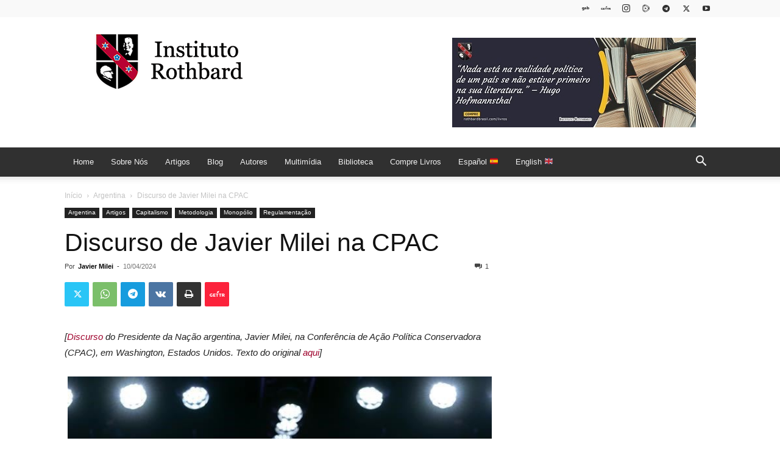

--- FILE ---
content_type: text/html; charset=UTF-8
request_url: https://rothbardbrasil.com/discurso-de-javier-milei-na-cpac/
body_size: 34075
content:
<!doctype html >
<!--[if IE 8]>    <html class="ie8" lang="en"> <![endif]-->
<!--[if IE 9]>    <html class="ie9" lang="en"> <![endif]-->
<!--[if gt IE 8]><!--> <html lang="pt-BR"> <!--<![endif]-->
<head>
    <title>Discurso de Javier Milei na CPAC - Instituto Rothbard Brasil</title>
    <meta charset="UTF-8" />
    <meta name="viewport" content="width=device-width, initial-scale=1.0">
    <link rel="pingback" href="https://rothbardbrasil.com/xmlrpc.php" />
    <meta name='robots' content='index, follow, max-image-preview:large, max-snippet:-1, max-video-preview:-1' />
<link rel="icon" type="image/png" href="https://rothbardbrasil.com/wp-content/uploads/2023/02/favicon.png">
	<!-- This site is optimized with the Yoast SEO plugin v26.6 - https://yoast.com/wordpress/plugins/seo/ -->
	<link rel="canonical" href="https://rothbardbrasil.com/discurso-de-javier-milei-na-cpac/" />
	<meta property="og:locale" content="pt_BR" />
	<meta property="og:type" content="article" />
	<meta property="og:title" content="Discurso de Javier Milei na CPAC - Instituto Rothbard Brasil" />
	<meta property="og:description" content="[Discurso do Presidente da Nação argentina, Javier Milei, na Conferência de Ação Política Conservadora (CPAC), em Washington, Estados Unidos. Texto do original aqui] Olá a todos. Eu sou o leão. Eu os amo também. Viva a liberdade, caralho! Parece que o que diziam ser um fenômeno de bairro, foi ampliado um pouco além do bairro. [&hellip;]" />
	<meta property="og:url" content="https://rothbardbrasil.com/discurso-de-javier-milei-na-cpac/" />
	<meta property="og:site_name" content="Instituto Rothbard Brasil" />
	<meta property="article:published_time" content="2024-04-10T11:56:29+00:00" />
	<meta property="article:modified_time" content="2024-04-10T20:03:24+00:00" />
	<meta property="og:image" content="https://rothbardbrasil.com/wp-content/uploads/2024/04/milei-cpac.jpg" />
	<meta property="og:image:width" content="650" />
	<meta property="og:image:height" content="433" />
	<meta property="og:image:type" content="image/jpeg" />
	<meta name="author" content="Javier Milei" />
	<meta name="twitter:card" content="summary_large_image" />
	<meta name="twitter:label1" content="Escrito por" />
	<meta name="twitter:data1" content="Javier Milei" />
	<meta name="twitter:label2" content="Est. tempo de leitura" />
	<meta name="twitter:data2" content="22 minutos" />
	<script type="application/ld+json" class="yoast-schema-graph">{"@context":"https://schema.org","@graph":[{"@type":"WebPage","@id":"https://rothbardbrasil.com/discurso-de-javier-milei-na-cpac/","url":"https://rothbardbrasil.com/discurso-de-javier-milei-na-cpac/","name":"Discurso de Javier Milei na CPAC - Instituto Rothbard Brasil","isPartOf":{"@id":"https://rothbardbrasil.com/#website"},"primaryImageOfPage":{"@id":"https://rothbardbrasil.com/discurso-de-javier-milei-na-cpac/#primaryimage"},"image":{"@id":"https://rothbardbrasil.com/discurso-de-javier-milei-na-cpac/#primaryimage"},"thumbnailUrl":"https://rothbardbrasil.com/wp-content/uploads/2024/04/milei-cpac.jpg","datePublished":"2024-04-10T11:56:29+00:00","dateModified":"2024-04-10T20:03:24+00:00","author":{"@id":"https://rothbardbrasil.com/#/schema/person/d9193505f60d4fe02724ffd4e389556f"},"breadcrumb":{"@id":"https://rothbardbrasil.com/discurso-de-javier-milei-na-cpac/#breadcrumb"},"inLanguage":"pt-BR","potentialAction":[{"@type":"ReadAction","target":["https://rothbardbrasil.com/discurso-de-javier-milei-na-cpac/"]}]},{"@type":"ImageObject","inLanguage":"pt-BR","@id":"https://rothbardbrasil.com/discurso-de-javier-milei-na-cpac/#primaryimage","url":"https://rothbardbrasil.com/wp-content/uploads/2024/04/milei-cpac.jpg","contentUrl":"https://rothbardbrasil.com/wp-content/uploads/2024/04/milei-cpac.jpg","width":650,"height":433},{"@type":"BreadcrumbList","@id":"https://rothbardbrasil.com/discurso-de-javier-milei-na-cpac/#breadcrumb","itemListElement":[{"@type":"ListItem","position":1,"name":"Início","item":"https://rothbardbrasil.com/"},{"@type":"ListItem","position":2,"name":"Discurso de Javier Milei na CPAC"}]},{"@type":"WebSite","@id":"https://rothbardbrasil.com/#website","url":"https://rothbardbrasil.com/","name":"Instituto Rothbard Brasil","description":"","potentialAction":[{"@type":"SearchAction","target":{"@type":"EntryPoint","urlTemplate":"https://rothbardbrasil.com/?s={search_term_string}"},"query-input":{"@type":"PropertyValueSpecification","valueRequired":true,"valueName":"search_term_string"}}],"inLanguage":"pt-BR"},{"@type":"Person","@id":"https://rothbardbrasil.com/#/schema/person/d9193505f60d4fe02724ffd4e389556f","name":"Javier Milei","image":{"@type":"ImageObject","inLanguage":"pt-BR","@id":"https://rothbardbrasil.com/#/schema/person/image/","url":"https://rothbardbrasil.com/wp-content/uploads/2021/06/milei-150x150.png","contentUrl":"https://rothbardbrasil.com/wp-content/uploads/2021/06/milei-150x150.png","caption":"Javier Milei"},"description":"é um economista argentino anarcocapitalista da Escola Austríaca, autor, professor, apresentador de rádio e palestrante. Ficou famoso principalmente por suas constantes participações nos programas de debates de diversos canais de televisão argentinos. Entrou, à contragosto, para a política em 2021, sendo eleito deputado e, em 2023, presidente da Argentina.","url":"https://rothbardbrasil.com/author/javier-milei/"}]}</script>
	<!-- / Yoast SEO plugin. -->


<link rel="alternate" type="application/rss+xml" title="Feed para Instituto Rothbard Brasil &raquo;" href="https://rothbardbrasil.com/feed/" />
<link rel="alternate" type="application/rss+xml" title="Feed de comentários para Instituto Rothbard Brasil &raquo;" href="https://rothbardbrasil.com/comments/feed/" />
<link rel="alternate" type="application/rss+xml" title="Feed de comentários para Instituto Rothbard Brasil &raquo; Discurso de Javier Milei na CPAC" href="https://rothbardbrasil.com/discurso-de-javier-milei-na-cpac/feed/" />
<link rel="alternate" title="oEmbed (JSON)" type="application/json+oembed" href="https://rothbardbrasil.com/wp-json/oembed/1.0/embed?url=https%3A%2F%2Frothbardbrasil.com%2Fdiscurso-de-javier-milei-na-cpac%2F" />
<link rel="alternate" title="oEmbed (XML)" type="text/xml+oembed" href="https://rothbardbrasil.com/wp-json/oembed/1.0/embed?url=https%3A%2F%2Frothbardbrasil.com%2Fdiscurso-de-javier-milei-na-cpac%2F&#038;format=xml" />
<style id='wp-img-auto-sizes-contain-inline-css' type='text/css'>
img:is([sizes=auto i],[sizes^="auto," i]){contain-intrinsic-size:3000px 1500px}
/*# sourceURL=wp-img-auto-sizes-contain-inline-css */
</style>
<style id='wp-emoji-styles-inline-css' type='text/css'>

	img.wp-smiley, img.emoji {
		display: inline !important;
		border: none !important;
		box-shadow: none !important;
		height: 1em !important;
		width: 1em !important;
		margin: 0 0.07em !important;
		vertical-align: -0.1em !important;
		background: none !important;
		padding: 0 !important;
	}
/*# sourceURL=wp-emoji-styles-inline-css */
</style>
<style id='wp-block-library-inline-css' type='text/css'>
:root{--wp-block-synced-color:#7a00df;--wp-block-synced-color--rgb:122,0,223;--wp-bound-block-color:var(--wp-block-synced-color);--wp-editor-canvas-background:#ddd;--wp-admin-theme-color:#007cba;--wp-admin-theme-color--rgb:0,124,186;--wp-admin-theme-color-darker-10:#006ba1;--wp-admin-theme-color-darker-10--rgb:0,107,160.5;--wp-admin-theme-color-darker-20:#005a87;--wp-admin-theme-color-darker-20--rgb:0,90,135;--wp-admin-border-width-focus:2px}@media (min-resolution:192dpi){:root{--wp-admin-border-width-focus:1.5px}}.wp-element-button{cursor:pointer}:root .has-very-light-gray-background-color{background-color:#eee}:root .has-very-dark-gray-background-color{background-color:#313131}:root .has-very-light-gray-color{color:#eee}:root .has-very-dark-gray-color{color:#313131}:root .has-vivid-green-cyan-to-vivid-cyan-blue-gradient-background{background:linear-gradient(135deg,#00d084,#0693e3)}:root .has-purple-crush-gradient-background{background:linear-gradient(135deg,#34e2e4,#4721fb 50%,#ab1dfe)}:root .has-hazy-dawn-gradient-background{background:linear-gradient(135deg,#faaca8,#dad0ec)}:root .has-subdued-olive-gradient-background{background:linear-gradient(135deg,#fafae1,#67a671)}:root .has-atomic-cream-gradient-background{background:linear-gradient(135deg,#fdd79a,#004a59)}:root .has-nightshade-gradient-background{background:linear-gradient(135deg,#330968,#31cdcf)}:root .has-midnight-gradient-background{background:linear-gradient(135deg,#020381,#2874fc)}:root{--wp--preset--font-size--normal:16px;--wp--preset--font-size--huge:42px}.has-regular-font-size{font-size:1em}.has-larger-font-size{font-size:2.625em}.has-normal-font-size{font-size:var(--wp--preset--font-size--normal)}.has-huge-font-size{font-size:var(--wp--preset--font-size--huge)}.has-text-align-center{text-align:center}.has-text-align-left{text-align:left}.has-text-align-right{text-align:right}.has-fit-text{white-space:nowrap!important}#end-resizable-editor-section{display:none}.aligncenter{clear:both}.items-justified-left{justify-content:flex-start}.items-justified-center{justify-content:center}.items-justified-right{justify-content:flex-end}.items-justified-space-between{justify-content:space-between}.screen-reader-text{border:0;clip-path:inset(50%);height:1px;margin:-1px;overflow:hidden;padding:0;position:absolute;width:1px;word-wrap:normal!important}.screen-reader-text:focus{background-color:#ddd;clip-path:none;color:#444;display:block;font-size:1em;height:auto;left:5px;line-height:normal;padding:15px 23px 14px;text-decoration:none;top:5px;width:auto;z-index:100000}html :where(.has-border-color){border-style:solid}html :where([style*=border-top-color]){border-top-style:solid}html :where([style*=border-right-color]){border-right-style:solid}html :where([style*=border-bottom-color]){border-bottom-style:solid}html :where([style*=border-left-color]){border-left-style:solid}html :where([style*=border-width]){border-style:solid}html :where([style*=border-top-width]){border-top-style:solid}html :where([style*=border-right-width]){border-right-style:solid}html :where([style*=border-bottom-width]){border-bottom-style:solid}html :where([style*=border-left-width]){border-left-style:solid}html :where(img[class*=wp-image-]){height:auto;max-width:100%}:where(figure){margin:0 0 1em}html :where(.is-position-sticky){--wp-admin--admin-bar--position-offset:var(--wp-admin--admin-bar--height,0px)}@media screen and (max-width:600px){html :where(.is-position-sticky){--wp-admin--admin-bar--position-offset:0px}}

/*# sourceURL=wp-block-library-inline-css */
</style><style id='global-styles-inline-css' type='text/css'>
:root{--wp--preset--aspect-ratio--square: 1;--wp--preset--aspect-ratio--4-3: 4/3;--wp--preset--aspect-ratio--3-4: 3/4;--wp--preset--aspect-ratio--3-2: 3/2;--wp--preset--aspect-ratio--2-3: 2/3;--wp--preset--aspect-ratio--16-9: 16/9;--wp--preset--aspect-ratio--9-16: 9/16;--wp--preset--color--black: #000000;--wp--preset--color--cyan-bluish-gray: #abb8c3;--wp--preset--color--white: #ffffff;--wp--preset--color--pale-pink: #f78da7;--wp--preset--color--vivid-red: #cf2e2e;--wp--preset--color--luminous-vivid-orange: #ff6900;--wp--preset--color--luminous-vivid-amber: #fcb900;--wp--preset--color--light-green-cyan: #7bdcb5;--wp--preset--color--vivid-green-cyan: #00d084;--wp--preset--color--pale-cyan-blue: #8ed1fc;--wp--preset--color--vivid-cyan-blue: #0693e3;--wp--preset--color--vivid-purple: #9b51e0;--wp--preset--gradient--vivid-cyan-blue-to-vivid-purple: linear-gradient(135deg,rgb(6,147,227) 0%,rgb(155,81,224) 100%);--wp--preset--gradient--light-green-cyan-to-vivid-green-cyan: linear-gradient(135deg,rgb(122,220,180) 0%,rgb(0,208,130) 100%);--wp--preset--gradient--luminous-vivid-amber-to-luminous-vivid-orange: linear-gradient(135deg,rgb(252,185,0) 0%,rgb(255,105,0) 100%);--wp--preset--gradient--luminous-vivid-orange-to-vivid-red: linear-gradient(135deg,rgb(255,105,0) 0%,rgb(207,46,46) 100%);--wp--preset--gradient--very-light-gray-to-cyan-bluish-gray: linear-gradient(135deg,rgb(238,238,238) 0%,rgb(169,184,195) 100%);--wp--preset--gradient--cool-to-warm-spectrum: linear-gradient(135deg,rgb(74,234,220) 0%,rgb(151,120,209) 20%,rgb(207,42,186) 40%,rgb(238,44,130) 60%,rgb(251,105,98) 80%,rgb(254,248,76) 100%);--wp--preset--gradient--blush-light-purple: linear-gradient(135deg,rgb(255,206,236) 0%,rgb(152,150,240) 100%);--wp--preset--gradient--blush-bordeaux: linear-gradient(135deg,rgb(254,205,165) 0%,rgb(254,45,45) 50%,rgb(107,0,62) 100%);--wp--preset--gradient--luminous-dusk: linear-gradient(135deg,rgb(255,203,112) 0%,rgb(199,81,192) 50%,rgb(65,88,208) 100%);--wp--preset--gradient--pale-ocean: linear-gradient(135deg,rgb(255,245,203) 0%,rgb(182,227,212) 50%,rgb(51,167,181) 100%);--wp--preset--gradient--electric-grass: linear-gradient(135deg,rgb(202,248,128) 0%,rgb(113,206,126) 100%);--wp--preset--gradient--midnight: linear-gradient(135deg,rgb(2,3,129) 0%,rgb(40,116,252) 100%);--wp--preset--font-size--small: 11px;--wp--preset--font-size--medium: 20px;--wp--preset--font-size--large: 32px;--wp--preset--font-size--x-large: 42px;--wp--preset--font-size--regular: 15px;--wp--preset--font-size--larger: 50px;--wp--preset--spacing--20: 0.44rem;--wp--preset--spacing--30: 0.67rem;--wp--preset--spacing--40: 1rem;--wp--preset--spacing--50: 1.5rem;--wp--preset--spacing--60: 2.25rem;--wp--preset--spacing--70: 3.38rem;--wp--preset--spacing--80: 5.06rem;--wp--preset--shadow--natural: 6px 6px 9px rgba(0, 0, 0, 0.2);--wp--preset--shadow--deep: 12px 12px 50px rgba(0, 0, 0, 0.4);--wp--preset--shadow--sharp: 6px 6px 0px rgba(0, 0, 0, 0.2);--wp--preset--shadow--outlined: 6px 6px 0px -3px rgb(255, 255, 255), 6px 6px rgb(0, 0, 0);--wp--preset--shadow--crisp: 6px 6px 0px rgb(0, 0, 0);}:where(.is-layout-flex){gap: 0.5em;}:where(.is-layout-grid){gap: 0.5em;}body .is-layout-flex{display: flex;}.is-layout-flex{flex-wrap: wrap;align-items: center;}.is-layout-flex > :is(*, div){margin: 0;}body .is-layout-grid{display: grid;}.is-layout-grid > :is(*, div){margin: 0;}:where(.wp-block-columns.is-layout-flex){gap: 2em;}:where(.wp-block-columns.is-layout-grid){gap: 2em;}:where(.wp-block-post-template.is-layout-flex){gap: 1.25em;}:where(.wp-block-post-template.is-layout-grid){gap: 1.25em;}.has-black-color{color: var(--wp--preset--color--black) !important;}.has-cyan-bluish-gray-color{color: var(--wp--preset--color--cyan-bluish-gray) !important;}.has-white-color{color: var(--wp--preset--color--white) !important;}.has-pale-pink-color{color: var(--wp--preset--color--pale-pink) !important;}.has-vivid-red-color{color: var(--wp--preset--color--vivid-red) !important;}.has-luminous-vivid-orange-color{color: var(--wp--preset--color--luminous-vivid-orange) !important;}.has-luminous-vivid-amber-color{color: var(--wp--preset--color--luminous-vivid-amber) !important;}.has-light-green-cyan-color{color: var(--wp--preset--color--light-green-cyan) !important;}.has-vivid-green-cyan-color{color: var(--wp--preset--color--vivid-green-cyan) !important;}.has-pale-cyan-blue-color{color: var(--wp--preset--color--pale-cyan-blue) !important;}.has-vivid-cyan-blue-color{color: var(--wp--preset--color--vivid-cyan-blue) !important;}.has-vivid-purple-color{color: var(--wp--preset--color--vivid-purple) !important;}.has-black-background-color{background-color: var(--wp--preset--color--black) !important;}.has-cyan-bluish-gray-background-color{background-color: var(--wp--preset--color--cyan-bluish-gray) !important;}.has-white-background-color{background-color: var(--wp--preset--color--white) !important;}.has-pale-pink-background-color{background-color: var(--wp--preset--color--pale-pink) !important;}.has-vivid-red-background-color{background-color: var(--wp--preset--color--vivid-red) !important;}.has-luminous-vivid-orange-background-color{background-color: var(--wp--preset--color--luminous-vivid-orange) !important;}.has-luminous-vivid-amber-background-color{background-color: var(--wp--preset--color--luminous-vivid-amber) !important;}.has-light-green-cyan-background-color{background-color: var(--wp--preset--color--light-green-cyan) !important;}.has-vivid-green-cyan-background-color{background-color: var(--wp--preset--color--vivid-green-cyan) !important;}.has-pale-cyan-blue-background-color{background-color: var(--wp--preset--color--pale-cyan-blue) !important;}.has-vivid-cyan-blue-background-color{background-color: var(--wp--preset--color--vivid-cyan-blue) !important;}.has-vivid-purple-background-color{background-color: var(--wp--preset--color--vivid-purple) !important;}.has-black-border-color{border-color: var(--wp--preset--color--black) !important;}.has-cyan-bluish-gray-border-color{border-color: var(--wp--preset--color--cyan-bluish-gray) !important;}.has-white-border-color{border-color: var(--wp--preset--color--white) !important;}.has-pale-pink-border-color{border-color: var(--wp--preset--color--pale-pink) !important;}.has-vivid-red-border-color{border-color: var(--wp--preset--color--vivid-red) !important;}.has-luminous-vivid-orange-border-color{border-color: var(--wp--preset--color--luminous-vivid-orange) !important;}.has-luminous-vivid-amber-border-color{border-color: var(--wp--preset--color--luminous-vivid-amber) !important;}.has-light-green-cyan-border-color{border-color: var(--wp--preset--color--light-green-cyan) !important;}.has-vivid-green-cyan-border-color{border-color: var(--wp--preset--color--vivid-green-cyan) !important;}.has-pale-cyan-blue-border-color{border-color: var(--wp--preset--color--pale-cyan-blue) !important;}.has-vivid-cyan-blue-border-color{border-color: var(--wp--preset--color--vivid-cyan-blue) !important;}.has-vivid-purple-border-color{border-color: var(--wp--preset--color--vivid-purple) !important;}.has-vivid-cyan-blue-to-vivid-purple-gradient-background{background: var(--wp--preset--gradient--vivid-cyan-blue-to-vivid-purple) !important;}.has-light-green-cyan-to-vivid-green-cyan-gradient-background{background: var(--wp--preset--gradient--light-green-cyan-to-vivid-green-cyan) !important;}.has-luminous-vivid-amber-to-luminous-vivid-orange-gradient-background{background: var(--wp--preset--gradient--luminous-vivid-amber-to-luminous-vivid-orange) !important;}.has-luminous-vivid-orange-to-vivid-red-gradient-background{background: var(--wp--preset--gradient--luminous-vivid-orange-to-vivid-red) !important;}.has-very-light-gray-to-cyan-bluish-gray-gradient-background{background: var(--wp--preset--gradient--very-light-gray-to-cyan-bluish-gray) !important;}.has-cool-to-warm-spectrum-gradient-background{background: var(--wp--preset--gradient--cool-to-warm-spectrum) !important;}.has-blush-light-purple-gradient-background{background: var(--wp--preset--gradient--blush-light-purple) !important;}.has-blush-bordeaux-gradient-background{background: var(--wp--preset--gradient--blush-bordeaux) !important;}.has-luminous-dusk-gradient-background{background: var(--wp--preset--gradient--luminous-dusk) !important;}.has-pale-ocean-gradient-background{background: var(--wp--preset--gradient--pale-ocean) !important;}.has-electric-grass-gradient-background{background: var(--wp--preset--gradient--electric-grass) !important;}.has-midnight-gradient-background{background: var(--wp--preset--gradient--midnight) !important;}.has-small-font-size{font-size: var(--wp--preset--font-size--small) !important;}.has-medium-font-size{font-size: var(--wp--preset--font-size--medium) !important;}.has-large-font-size{font-size: var(--wp--preset--font-size--large) !important;}.has-x-large-font-size{font-size: var(--wp--preset--font-size--x-large) !important;}
/*# sourceURL=global-styles-inline-css */
</style>

<style id='classic-theme-styles-inline-css' type='text/css'>
/*! This file is auto-generated */
.wp-block-button__link{color:#fff;background-color:#32373c;border-radius:9999px;box-shadow:none;text-decoration:none;padding:calc(.667em + 2px) calc(1.333em + 2px);font-size:1.125em}.wp-block-file__button{background:#32373c;color:#fff;text-decoration:none}
/*# sourceURL=/wp-includes/css/classic-themes.min.css */
</style>
<link rel='stylesheet' id='ppress-frontend-css' href='https://rothbardbrasil.com/wp-content/plugins/wp-user-avatar/assets/css/frontend.min.css?ver=4.16.8' type='text/css' media='all' />
<link rel='stylesheet' id='ppress-flatpickr-css' href='https://rothbardbrasil.com/wp-content/plugins/wp-user-avatar/assets/flatpickr/flatpickr.min.css?ver=4.16.8' type='text/css' media='all' />
<link rel='stylesheet' id='ppress-select2-css' href='https://rothbardbrasil.com/wp-content/plugins/wp-user-avatar/assets/select2/select2.min.css?ver=6.9' type='text/css' media='all' />
<link rel='stylesheet' id='td-plugin-newsletter-css' href='https://rothbardbrasil.com/wp-content/plugins/td-newsletter/style.css?ver=12.7.3' type='text/css' media='all' />
<link rel='stylesheet' id='td-plugin-multi-purpose-css' href='https://rothbardbrasil.com/wp-content/plugins/td-composer/td-multi-purpose/style.css?ver=7cd248d7ca13c255207c3f8b916c3f00' type='text/css' media='all' />
<link rel='stylesheet' id='td-theme-css' href='https://rothbardbrasil.com/wp-content/themes/Newspaper/style.css?ver=12.7.3' type='text/css' media='all' />
<style id='td-theme-inline-css' type='text/css'>@media (max-width:767px){.td-header-desktop-wrap{display:none}}@media (min-width:767px){.td-header-mobile-wrap{display:none}}</style>
<link rel='stylesheet' id='td-legacy-framework-front-style-css' href='https://rothbardbrasil.com/wp-content/plugins/td-composer/legacy/Newspaper/assets/css/td_legacy_main.css?ver=7cd248d7ca13c255207c3f8b916c3f00' type='text/css' media='all' />
<link rel='stylesheet' id='td-standard-pack-framework-front-style-css' href='https://rothbardbrasil.com/wp-content/plugins/td-standard-pack/Newspaper/assets/css/td_standard_pack_main.css?ver=c12e6da63ed2f212e87e44e5e9b9a302' type='text/css' media='all' />
<link rel='stylesheet' id='tdb_style_cloud_templates_front-css' href='https://rothbardbrasil.com/wp-content/plugins/td-cloud-library/assets/css/tdb_main.css?ver=6127d3b6131f900b2e62bb855b13dc3b' type='text/css' media='all' />
<script type="text/javascript" src="https://rothbardbrasil.com/wp-includes/js/jquery/jquery.min.js?ver=3.7.1" id="jquery-core-js"></script>
<script type="text/javascript" src="https://rothbardbrasil.com/wp-includes/js/jquery/jquery-migrate.min.js?ver=3.4.1" id="jquery-migrate-js"></script>
<script type="text/javascript" src="https://rothbardbrasil.com/wp-content/plugins/wp-user-avatar/assets/flatpickr/flatpickr.min.js?ver=4.16.8" id="ppress-flatpickr-js"></script>
<script type="text/javascript" src="https://rothbardbrasil.com/wp-content/plugins/wp-user-avatar/assets/select2/select2.min.js?ver=4.16.8" id="ppress-select2-js"></script>
<link rel="https://api.w.org/" href="https://rothbardbrasil.com/wp-json/" /><link rel="alternate" title="JSON" type="application/json" href="https://rothbardbrasil.com/wp-json/wp/v2/posts/40642" /><link rel="EditURI" type="application/rsd+xml" title="RSD" href="https://rothbardbrasil.com/xmlrpc.php?rsd" />
<meta name="generator" content="WordPress 6.9" />
<link rel='shortlink' href='https://rothbardbrasil.com/?p=40642' />
    <script>
        window.tdb_global_vars = {"wpRestUrl":"https:\/\/rothbardbrasil.com\/wp-json\/","permalinkStructure":"\/%postname%\/"};
        window.tdb_p_autoload_vars = {"isAjax":false,"isAdminBarShowing":false,"autoloadStatus":"off","origPostEditUrl":null};
    </script>
    
    <style id="tdb-global-colors">:root{--doc-custom-color-1:#3A454E;--doc-custom-color-2:#2cc8b3;--doc-custom-color-3:#9BA1A8;--doc-custom-color-4:#eff3f4;--doc-custom-color-5:#f7f9f9}</style>

    
	
<!-- JS generated by theme -->

<script type="text/javascript" id="td-generated-header-js">
    
    

	    var tdBlocksArray = []; //here we store all the items for the current page

	    // td_block class - each ajax block uses a object of this class for requests
	    function tdBlock() {
		    this.id = '';
		    this.block_type = 1; //block type id (1-234 etc)
		    this.atts = '';
		    this.td_column_number = '';
		    this.td_current_page = 1; //
		    this.post_count = 0; //from wp
		    this.found_posts = 0; //from wp
		    this.max_num_pages = 0; //from wp
		    this.td_filter_value = ''; //current live filter value
		    this.is_ajax_running = false;
		    this.td_user_action = ''; // load more or infinite loader (used by the animation)
		    this.header_color = '';
		    this.ajax_pagination_infinite_stop = ''; //show load more at page x
	    }

        // td_js_generator - mini detector
        ( function () {
            var htmlTag = document.getElementsByTagName("html")[0];

	        if ( navigator.userAgent.indexOf("MSIE 10.0") > -1 ) {
                htmlTag.className += ' ie10';
            }

            if ( !!navigator.userAgent.match(/Trident.*rv\:11\./) ) {
                htmlTag.className += ' ie11';
            }

	        if ( navigator.userAgent.indexOf("Edge") > -1 ) {
                htmlTag.className += ' ieEdge';
            }

            if ( /(iPad|iPhone|iPod)/g.test(navigator.userAgent) ) {
                htmlTag.className += ' td-md-is-ios';
            }

            var user_agent = navigator.userAgent.toLowerCase();
            if ( user_agent.indexOf("android") > -1 ) {
                htmlTag.className += ' td-md-is-android';
            }

            if ( -1 !== navigator.userAgent.indexOf('Mac OS X')  ) {
                htmlTag.className += ' td-md-is-os-x';
            }

            if ( /chrom(e|ium)/.test(navigator.userAgent.toLowerCase()) ) {
               htmlTag.className += ' td-md-is-chrome';
            }

            if ( -1 !== navigator.userAgent.indexOf('Firefox') ) {
                htmlTag.className += ' td-md-is-firefox';
            }

            if ( -1 !== navigator.userAgent.indexOf('Safari') && -1 === navigator.userAgent.indexOf('Chrome') ) {
                htmlTag.className += ' td-md-is-safari';
            }

            if( -1 !== navigator.userAgent.indexOf('IEMobile') ){
                htmlTag.className += ' td-md-is-iemobile';
            }

        })();

        var tdLocalCache = {};

        ( function () {
            "use strict";

            tdLocalCache = {
                data: {},
                remove: function (resource_id) {
                    delete tdLocalCache.data[resource_id];
                },
                exist: function (resource_id) {
                    return tdLocalCache.data.hasOwnProperty(resource_id) && tdLocalCache.data[resource_id] !== null;
                },
                get: function (resource_id) {
                    return tdLocalCache.data[resource_id];
                },
                set: function (resource_id, cachedData) {
                    tdLocalCache.remove(resource_id);
                    tdLocalCache.data[resource_id] = cachedData;
                }
            };
        })();

    
    
var td_viewport_interval_list=[{"limitBottom":767,"sidebarWidth":228},{"limitBottom":1018,"sidebarWidth":300},{"limitBottom":1140,"sidebarWidth":324}];
var tds_general_modal_image="yes";
var tdc_is_installed="yes";
var tdc_domain_active=false;
var td_ajax_url="https:\/\/rothbardbrasil.com\/wp-admin\/admin-ajax.php?td_theme_name=Newspaper&v=12.7.3";
var td_get_template_directory_uri="https:\/\/rothbardbrasil.com\/wp-content\/plugins\/td-composer\/legacy\/common";
var tds_snap_menu="smart_snap_always";
var tds_logo_on_sticky="show";
var tds_header_style="";
var td_please_wait="Aguarde...";
var td_email_user_pass_incorrect="Usu\u00e1rio ou senha incorreta!";
var td_email_user_incorrect="E-mail ou nome de usu\u00e1rio incorreto!";
var td_email_incorrect="E-mail incorreto!";
var td_user_incorrect="Username incorrect!";
var td_email_user_empty="Email or username empty!";
var td_pass_empty="Pass empty!";
var td_pass_pattern_incorrect="Invalid Pass Pattern!";
var td_retype_pass_incorrect="Retyped Pass incorrect!";
var tds_more_articles_on_post_enable="show";
var tds_more_articles_on_post_time_to_wait="";
var tds_more_articles_on_post_pages_distance_from_top=0;
var tds_captcha="";
var tds_theme_color_site_wide="#9e012b";
var tds_smart_sidebar="enabled";
var tdThemeName="Newspaper";
var tdThemeNameWl="Newspaper";
var td_magnific_popup_translation_tPrev="Anterior (Seta a esquerda )";
var td_magnific_popup_translation_tNext="Avan\u00e7ar (tecla de seta para a direita)";
var td_magnific_popup_translation_tCounter="%curr% de %total%";
var td_magnific_popup_translation_ajax_tError="O conte\u00fado de %url% n\u00e3o pode ser carregado.";
var td_magnific_popup_translation_image_tError="A imagem #%curr% n\u00e3o pode ser carregada.";
var tdBlockNonce="3ac91e4ef4";
var tdMobileMenu="enabled";
var tdMobileSearch="enabled";
var tdDateNamesI18n={"month_names":["janeiro","fevereiro","mar\u00e7o","abril","maio","junho","julho","agosto","setembro","outubro","novembro","dezembro"],"month_names_short":["jan","fev","mar","abr","maio","jun","jul","ago","set","out","nov","dez"],"day_names":["domingo","segunda-feira","ter\u00e7a-feira","quarta-feira","quinta-feira","sexta-feira","s\u00e1bado"],"day_names_short":["dom","seg","ter","qua","qui","sex","s\u00e1b"]};
var tdb_modal_confirm="Save";
var tdb_modal_cancel="Cancel";
var tdb_modal_confirm_alt="Yes";
var tdb_modal_cancel_alt="No";
var td_deploy_mode="deploy";
var td_ad_background_click_link="";
var td_ad_background_click_target="";
</script>


<!-- Header style compiled by theme -->

<style>.td-menu-background,.td-search-background{background-image:url('https://rothbardbrasil.com/wp-content/uploads/2020/09/1-450x300.jpg')}ul.sf-menu>.menu-item>a{font-size:13px;font-weight:normal;text-transform:none}:root{--td_theme_color:#9e012b;--td_slider_text:rgba(158,1,43,0.7);--td_text_header_color:#222222;--td_mobile_gradient_one_mob:rgba(69,132,112,0.85);--td_mobile_gradient_two_mob:rgba(18,129,153,0.85);--td_mobile_text_active_color:#e9ed6c;--td_login_gradient_one:rgba(69,132,112,0.8);--td_login_gradient_two:rgba(18,129,153,0.85)}.td-header-style-12 .td-header-menu-wrap-full,.td-header-style-12 .td-affix,.td-grid-style-1.td-hover-1 .td-big-grid-post:hover .td-post-category,.td-grid-style-5.td-hover-1 .td-big-grid-post:hover .td-post-category,.td_category_template_3 .td-current-sub-category,.td_category_template_8 .td-category-header .td-category a.td-current-sub-category,.td_category_template_4 .td-category-siblings .td-category a:hover,.td_block_big_grid_9.td-grid-style-1 .td-post-category,.td_block_big_grid_9.td-grid-style-5 .td-post-category,.td-grid-style-6.td-hover-1 .td-module-thumb:after,.tdm-menu-active-style5 .td-header-menu-wrap .sf-menu>.current-menu-item>a,.tdm-menu-active-style5 .td-header-menu-wrap .sf-menu>.current-menu-ancestor>a,.tdm-menu-active-style5 .td-header-menu-wrap .sf-menu>.current-category-ancestor>a,.tdm-menu-active-style5 .td-header-menu-wrap .sf-menu>li>a:hover,.tdm-menu-active-style5 .td-header-menu-wrap .sf-menu>.sfHover>a{background-color:#9e012b}.td_mega_menu_sub_cats .cur-sub-cat,.td-mega-span h3 a:hover,.td_mod_mega_menu:hover .entry-title a,.header-search-wrap .result-msg a:hover,.td-header-top-menu .td-drop-down-search .td_module_wrap:hover .entry-title a,.td-header-top-menu .td-icon-search:hover,.td-header-wrap .result-msg a:hover,.top-header-menu li a:hover,.top-header-menu .current-menu-item>a,.top-header-menu .current-menu-ancestor>a,.top-header-menu .current-category-ancestor>a,.td-social-icon-wrap>a:hover,.td-header-sp-top-widget .td-social-icon-wrap a:hover,.td_mod_related_posts:hover h3>a,.td-post-template-11 .td-related-title .td-related-left:hover,.td-post-template-11 .td-related-title .td-related-right:hover,.td-post-template-11 .td-related-title .td-cur-simple-item,.td-post-template-11 .td_block_related_posts .td-next-prev-wrap a:hover,.td-category-header .td-pulldown-category-filter-link:hover,.td-category-siblings .td-subcat-dropdown a:hover,.td-category-siblings .td-subcat-dropdown a.td-current-sub-category,.footer-text-wrap .footer-email-wrap a,.footer-social-wrap a:hover,.td_module_17 .td-read-more a:hover,.td_module_18 .td-read-more a:hover,.td_module_19 .td-post-author-name a:hover,.td-pulldown-syle-2 .td-subcat-dropdown:hover .td-subcat-more span,.td-pulldown-syle-2 .td-subcat-dropdown:hover .td-subcat-more i,.td-pulldown-syle-3 .td-subcat-dropdown:hover .td-subcat-more span,.td-pulldown-syle-3 .td-subcat-dropdown:hover .td-subcat-more i,.tdm-menu-active-style3 .tdm-header.td-header-wrap .sf-menu>.current-category-ancestor>a,.tdm-menu-active-style3 .tdm-header.td-header-wrap .sf-menu>.current-menu-ancestor>a,.tdm-menu-active-style3 .tdm-header.td-header-wrap .sf-menu>.current-menu-item>a,.tdm-menu-active-style3 .tdm-header.td-header-wrap .sf-menu>.sfHover>a,.tdm-menu-active-style3 .tdm-header.td-header-wrap .sf-menu>li>a:hover{color:#9e012b}.td-mega-menu-page .wpb_content_element ul li a:hover,.td-theme-wrap .td-aj-search-results .td_module_wrap:hover .entry-title a,.td-theme-wrap .header-search-wrap .result-msg a:hover{color:#9e012b!important}.td_category_template_8 .td-category-header .td-category a.td-current-sub-category,.td_category_template_4 .td-category-siblings .td-category a:hover,.tdm-menu-active-style4 .tdm-header .sf-menu>.current-menu-item>a,.tdm-menu-active-style4 .tdm-header .sf-menu>.current-menu-ancestor>a,.tdm-menu-active-style4 .tdm-header .sf-menu>.current-category-ancestor>a,.tdm-menu-active-style4 .tdm-header .sf-menu>li>a:hover,.tdm-menu-active-style4 .tdm-header .sf-menu>.sfHover>a{border-color:#9e012b}.td-header-wrap .td-header-top-menu-full,.td-header-wrap .top-header-menu .sub-menu,.tdm-header-style-1.td-header-wrap .td-header-top-menu-full,.tdm-header-style-1.td-header-wrap .top-header-menu .sub-menu,.tdm-header-style-2.td-header-wrap .td-header-top-menu-full,.tdm-header-style-2.td-header-wrap .top-header-menu .sub-menu,.tdm-header-style-3.td-header-wrap .td-header-top-menu-full,.tdm-header-style-3.td-header-wrap .top-header-menu .sub-menu{background-color:#f9f9f9}.td-header-style-8 .td-header-top-menu-full{background-color:transparent}.td-header-style-8 .td-header-top-menu-full .td-header-top-menu{background-color:#f9f9f9;padding-left:15px;padding-right:15px}.td-header-wrap .td-header-top-menu-full .td-header-top-menu,.td-header-wrap .td-header-top-menu-full{border-bottom:none}.td-header-top-menu,.td-header-top-menu a,.td-header-wrap .td-header-top-menu-full .td-header-top-menu,.td-header-wrap .td-header-top-menu-full a,.td-header-style-8 .td-header-top-menu,.td-header-style-8 .td-header-top-menu a,.td-header-top-menu .td-drop-down-search .entry-title a{color:#2f2f2f}.top-header-menu .current-menu-item>a,.top-header-menu .current-menu-ancestor>a,.top-header-menu .current-category-ancestor>a,.top-header-menu li a:hover,.td-header-sp-top-widget .td-icon-search:hover{color:#009688}.td-header-wrap .td-header-sp-top-widget .td-icon-font,.td-header-style-7 .td-header-top-menu .td-social-icon-wrap .td-icon-font{color:#2f2f2f}.td-header-wrap .td-header-sp-top-widget i.td-icon-font:hover{color:#009688}.td-header-wrap .td-header-menu-wrap-full,.td-header-menu-wrap.td-affix,.td-header-style-3 .td-header-main-menu,.td-header-style-3 .td-affix .td-header-main-menu,.td-header-style-4 .td-header-main-menu,.td-header-style-4 .td-affix .td-header-main-menu,.td-header-style-8 .td-header-menu-wrap.td-affix,.td-header-style-8 .td-header-top-menu-full{background-color:#303030}.td-boxed-layout .td-header-style-3 .td-header-menu-wrap,.td-boxed-layout .td-header-style-4 .td-header-menu-wrap,.td-header-style-3 .td_stretch_content .td-header-menu-wrap,.td-header-style-4 .td_stretch_content .td-header-menu-wrap{background-color:#303030!important}@media (min-width:1019px){.td-header-style-1 .td-header-sp-recs,.td-header-style-1 .td-header-sp-logo{margin-bottom:28px}}@media (min-width:768px) and (max-width:1018px){.td-header-style-1 .td-header-sp-recs,.td-header-style-1 .td-header-sp-logo{margin-bottom:14px}}.td-header-style-7 .td-header-top-menu{border-bottom:none}.sf-menu>.current-menu-item>a:after,.sf-menu>.current-menu-ancestor>a:after,.sf-menu>.current-category-ancestor>a:after,.sf-menu>li:hover>a:after,.sf-menu>.sfHover>a:after,.td_block_mega_menu .td-next-prev-wrap a:hover,.td-mega-span .td-post-category:hover,.td-header-wrap .black-menu .sf-menu>li>a:hover,.td-header-wrap .black-menu .sf-menu>.current-menu-ancestor>a,.td-header-wrap .black-menu .sf-menu>.sfHover>a,.td-header-wrap .black-menu .sf-menu>.current-menu-item>a,.td-header-wrap .black-menu .sf-menu>.current-menu-ancestor>a,.td-header-wrap .black-menu .sf-menu>.current-category-ancestor>a,.tdm-menu-active-style5 .tdm-header .td-header-menu-wrap .sf-menu>.current-menu-item>a,.tdm-menu-active-style5 .tdm-header .td-header-menu-wrap .sf-menu>.current-menu-ancestor>a,.tdm-menu-active-style5 .tdm-header .td-header-menu-wrap .sf-menu>.current-category-ancestor>a,.tdm-menu-active-style5 .tdm-header .td-header-menu-wrap .sf-menu>li>a:hover,.tdm-menu-active-style5 .tdm-header .td-header-menu-wrap .sf-menu>.sfHover>a{background-color:#020000}.td_block_mega_menu .td-next-prev-wrap a:hover,.tdm-menu-active-style4 .tdm-header .sf-menu>.current-menu-item>a,.tdm-menu-active-style4 .tdm-header .sf-menu>.current-menu-ancestor>a,.tdm-menu-active-style4 .tdm-header .sf-menu>.current-category-ancestor>a,.tdm-menu-active-style4 .tdm-header .sf-menu>li>a:hover,.tdm-menu-active-style4 .tdm-header .sf-menu>.sfHover>a{border-color:#020000}.header-search-wrap .td-drop-down-search:before{border-color:transparent transparent #020000 transparent}.td_mega_menu_sub_cats .cur-sub-cat,.td_mod_mega_menu:hover .entry-title a,.td-theme-wrap .sf-menu ul .td-menu-item>a:hover,.td-theme-wrap .sf-menu ul .sfHover>a,.td-theme-wrap .sf-menu ul .current-menu-ancestor>a,.td-theme-wrap .sf-menu ul .current-category-ancestor>a,.td-theme-wrap .sf-menu ul .current-menu-item>a,.tdm-menu-active-style3 .tdm-header.td-header-wrap .sf-menu>.current-menu-item>a,.tdm-menu-active-style3 .tdm-header.td-header-wrap .sf-menu>.current-menu-ancestor>a,.tdm-menu-active-style3 .tdm-header.td-header-wrap .sf-menu>.current-category-ancestor>a,.tdm-menu-active-style3 .tdm-header.td-header-wrap .sf-menu>li>a:hover,.tdm-menu-active-style3 .tdm-header.td-header-wrap .sf-menu>.sfHover>a{color:#020000}.td-header-wrap .td-header-menu-wrap .sf-menu>li>a,.td-header-wrap .td-header-menu-social .td-social-icon-wrap a,.td-header-style-4 .td-header-menu-social .td-social-icon-wrap i,.td-header-style-5 .td-header-menu-social .td-social-icon-wrap i,.td-header-style-6 .td-header-menu-social .td-social-icon-wrap i,.td-header-style-12 .td-header-menu-social .td-social-icon-wrap i,.td-header-wrap .header-search-wrap #td-header-search-button .td-icon-search{color:#efefef}.td-header-wrap .td-header-menu-social+.td-search-wrapper #td-header-search-button:before{background-color:#efefef}ul.sf-menu>.td-menu-item>a,.td-theme-wrap .td-header-menu-social{font-size:13px;font-weight:normal;text-transform:none}.td-theme-wrap .sf-menu .td-normal-menu .td-menu-item>a:hover,.td-theme-wrap .sf-menu .td-normal-menu .sfHover>a,.td-theme-wrap .sf-menu .td-normal-menu .current-menu-ancestor>a,.td-theme-wrap .sf-menu .td-normal-menu .current-category-ancestor>a,.td-theme-wrap .sf-menu .td-normal-menu .current-menu-item>a{color:#009688}.td-footer-wrapper::before{background-image:url('https://rothbardbrasil.com/wp-content/uploads/2020/09/1323-450x180.jpg')}.td-footer-wrapper::before{background-size:contain}.td-footer-wrapper::before{background-position:center center}.td-footer-wrapper::before{opacity:0.1}.post blockquote p,.page blockquote p{color:#000000}.post .td_quote_box,.page .td_quote_box{border-color:#000000}.block-title>span,.block-title>a,.widgettitle,body .td-trending-now-title,.wpb_tabs li a,.vc_tta-container .vc_tta-color-grey.vc_tta-tabs-position-top.vc_tta-style-classic .vc_tta-tabs-container .vc_tta-tab>a,.td-theme-wrap .td-related-title a,.woocommerce div.product .woocommerce-tabs ul.tabs li a,.woocommerce .product .products h2:not(.woocommerce-loop-product__title),.td-theme-wrap .td-block-title{font-size:18px;font-weight:bold;text-transform:uppercase}.top-header-menu>li>a,.td-weather-top-widget .td-weather-now .td-big-degrees,.td-weather-top-widget .td-weather-header .td-weather-city,.td-header-sp-top-menu .td_data_time{line-height:27px}.top-header-menu>li,.td-header-sp-top-menu,#td-outer-wrap .td-header-sp-top-widget .td-search-btns-wrap,#td-outer-wrap .td-header-sp-top-widget .td-social-icon-wrap{line-height:27px}.post blockquote p,.page blockquote p,.td-post-text-content blockquote p{font-family:"Helvetica Neue",Helvetica,Arial,sans-serif;font-size:15px;line-height:15px;text-transform:none}.td-menu-background,.td-search-background{background-image:url('https://rothbardbrasil.com/wp-content/uploads/2020/09/1-450x300.jpg')}ul.sf-menu>.menu-item>a{font-size:13px;font-weight:normal;text-transform:none}:root{--td_theme_color:#9e012b;--td_slider_text:rgba(158,1,43,0.7);--td_text_header_color:#222222;--td_mobile_gradient_one_mob:rgba(69,132,112,0.85);--td_mobile_gradient_two_mob:rgba(18,129,153,0.85);--td_mobile_text_active_color:#e9ed6c;--td_login_gradient_one:rgba(69,132,112,0.8);--td_login_gradient_two:rgba(18,129,153,0.85)}.td-header-style-12 .td-header-menu-wrap-full,.td-header-style-12 .td-affix,.td-grid-style-1.td-hover-1 .td-big-grid-post:hover .td-post-category,.td-grid-style-5.td-hover-1 .td-big-grid-post:hover .td-post-category,.td_category_template_3 .td-current-sub-category,.td_category_template_8 .td-category-header .td-category a.td-current-sub-category,.td_category_template_4 .td-category-siblings .td-category a:hover,.td_block_big_grid_9.td-grid-style-1 .td-post-category,.td_block_big_grid_9.td-grid-style-5 .td-post-category,.td-grid-style-6.td-hover-1 .td-module-thumb:after,.tdm-menu-active-style5 .td-header-menu-wrap .sf-menu>.current-menu-item>a,.tdm-menu-active-style5 .td-header-menu-wrap .sf-menu>.current-menu-ancestor>a,.tdm-menu-active-style5 .td-header-menu-wrap .sf-menu>.current-category-ancestor>a,.tdm-menu-active-style5 .td-header-menu-wrap .sf-menu>li>a:hover,.tdm-menu-active-style5 .td-header-menu-wrap .sf-menu>.sfHover>a{background-color:#9e012b}.td_mega_menu_sub_cats .cur-sub-cat,.td-mega-span h3 a:hover,.td_mod_mega_menu:hover .entry-title a,.header-search-wrap .result-msg a:hover,.td-header-top-menu .td-drop-down-search .td_module_wrap:hover .entry-title a,.td-header-top-menu .td-icon-search:hover,.td-header-wrap .result-msg a:hover,.top-header-menu li a:hover,.top-header-menu .current-menu-item>a,.top-header-menu .current-menu-ancestor>a,.top-header-menu .current-category-ancestor>a,.td-social-icon-wrap>a:hover,.td-header-sp-top-widget .td-social-icon-wrap a:hover,.td_mod_related_posts:hover h3>a,.td-post-template-11 .td-related-title .td-related-left:hover,.td-post-template-11 .td-related-title .td-related-right:hover,.td-post-template-11 .td-related-title .td-cur-simple-item,.td-post-template-11 .td_block_related_posts .td-next-prev-wrap a:hover,.td-category-header .td-pulldown-category-filter-link:hover,.td-category-siblings .td-subcat-dropdown a:hover,.td-category-siblings .td-subcat-dropdown a.td-current-sub-category,.footer-text-wrap .footer-email-wrap a,.footer-social-wrap a:hover,.td_module_17 .td-read-more a:hover,.td_module_18 .td-read-more a:hover,.td_module_19 .td-post-author-name a:hover,.td-pulldown-syle-2 .td-subcat-dropdown:hover .td-subcat-more span,.td-pulldown-syle-2 .td-subcat-dropdown:hover .td-subcat-more i,.td-pulldown-syle-3 .td-subcat-dropdown:hover .td-subcat-more span,.td-pulldown-syle-3 .td-subcat-dropdown:hover .td-subcat-more i,.tdm-menu-active-style3 .tdm-header.td-header-wrap .sf-menu>.current-category-ancestor>a,.tdm-menu-active-style3 .tdm-header.td-header-wrap .sf-menu>.current-menu-ancestor>a,.tdm-menu-active-style3 .tdm-header.td-header-wrap .sf-menu>.current-menu-item>a,.tdm-menu-active-style3 .tdm-header.td-header-wrap .sf-menu>.sfHover>a,.tdm-menu-active-style3 .tdm-header.td-header-wrap .sf-menu>li>a:hover{color:#9e012b}.td-mega-menu-page .wpb_content_element ul li a:hover,.td-theme-wrap .td-aj-search-results .td_module_wrap:hover .entry-title a,.td-theme-wrap .header-search-wrap .result-msg a:hover{color:#9e012b!important}.td_category_template_8 .td-category-header .td-category a.td-current-sub-category,.td_category_template_4 .td-category-siblings .td-category a:hover,.tdm-menu-active-style4 .tdm-header .sf-menu>.current-menu-item>a,.tdm-menu-active-style4 .tdm-header .sf-menu>.current-menu-ancestor>a,.tdm-menu-active-style4 .tdm-header .sf-menu>.current-category-ancestor>a,.tdm-menu-active-style4 .tdm-header .sf-menu>li>a:hover,.tdm-menu-active-style4 .tdm-header .sf-menu>.sfHover>a{border-color:#9e012b}.td-header-wrap .td-header-top-menu-full,.td-header-wrap .top-header-menu .sub-menu,.tdm-header-style-1.td-header-wrap .td-header-top-menu-full,.tdm-header-style-1.td-header-wrap .top-header-menu .sub-menu,.tdm-header-style-2.td-header-wrap .td-header-top-menu-full,.tdm-header-style-2.td-header-wrap .top-header-menu .sub-menu,.tdm-header-style-3.td-header-wrap .td-header-top-menu-full,.tdm-header-style-3.td-header-wrap .top-header-menu .sub-menu{background-color:#f9f9f9}.td-header-style-8 .td-header-top-menu-full{background-color:transparent}.td-header-style-8 .td-header-top-menu-full .td-header-top-menu{background-color:#f9f9f9;padding-left:15px;padding-right:15px}.td-header-wrap .td-header-top-menu-full .td-header-top-menu,.td-header-wrap .td-header-top-menu-full{border-bottom:none}.td-header-top-menu,.td-header-top-menu a,.td-header-wrap .td-header-top-menu-full .td-header-top-menu,.td-header-wrap .td-header-top-menu-full a,.td-header-style-8 .td-header-top-menu,.td-header-style-8 .td-header-top-menu a,.td-header-top-menu .td-drop-down-search .entry-title a{color:#2f2f2f}.top-header-menu .current-menu-item>a,.top-header-menu .current-menu-ancestor>a,.top-header-menu .current-category-ancestor>a,.top-header-menu li a:hover,.td-header-sp-top-widget .td-icon-search:hover{color:#009688}.td-header-wrap .td-header-sp-top-widget .td-icon-font,.td-header-style-7 .td-header-top-menu .td-social-icon-wrap .td-icon-font{color:#2f2f2f}.td-header-wrap .td-header-sp-top-widget i.td-icon-font:hover{color:#009688}.td-header-wrap .td-header-menu-wrap-full,.td-header-menu-wrap.td-affix,.td-header-style-3 .td-header-main-menu,.td-header-style-3 .td-affix .td-header-main-menu,.td-header-style-4 .td-header-main-menu,.td-header-style-4 .td-affix .td-header-main-menu,.td-header-style-8 .td-header-menu-wrap.td-affix,.td-header-style-8 .td-header-top-menu-full{background-color:#303030}.td-boxed-layout .td-header-style-3 .td-header-menu-wrap,.td-boxed-layout .td-header-style-4 .td-header-menu-wrap,.td-header-style-3 .td_stretch_content .td-header-menu-wrap,.td-header-style-4 .td_stretch_content .td-header-menu-wrap{background-color:#303030!important}@media (min-width:1019px){.td-header-style-1 .td-header-sp-recs,.td-header-style-1 .td-header-sp-logo{margin-bottom:28px}}@media (min-width:768px) and (max-width:1018px){.td-header-style-1 .td-header-sp-recs,.td-header-style-1 .td-header-sp-logo{margin-bottom:14px}}.td-header-style-7 .td-header-top-menu{border-bottom:none}.sf-menu>.current-menu-item>a:after,.sf-menu>.current-menu-ancestor>a:after,.sf-menu>.current-category-ancestor>a:after,.sf-menu>li:hover>a:after,.sf-menu>.sfHover>a:after,.td_block_mega_menu .td-next-prev-wrap a:hover,.td-mega-span .td-post-category:hover,.td-header-wrap .black-menu .sf-menu>li>a:hover,.td-header-wrap .black-menu .sf-menu>.current-menu-ancestor>a,.td-header-wrap .black-menu .sf-menu>.sfHover>a,.td-header-wrap .black-menu .sf-menu>.current-menu-item>a,.td-header-wrap .black-menu .sf-menu>.current-menu-ancestor>a,.td-header-wrap .black-menu .sf-menu>.current-category-ancestor>a,.tdm-menu-active-style5 .tdm-header .td-header-menu-wrap .sf-menu>.current-menu-item>a,.tdm-menu-active-style5 .tdm-header .td-header-menu-wrap .sf-menu>.current-menu-ancestor>a,.tdm-menu-active-style5 .tdm-header .td-header-menu-wrap .sf-menu>.current-category-ancestor>a,.tdm-menu-active-style5 .tdm-header .td-header-menu-wrap .sf-menu>li>a:hover,.tdm-menu-active-style5 .tdm-header .td-header-menu-wrap .sf-menu>.sfHover>a{background-color:#020000}.td_block_mega_menu .td-next-prev-wrap a:hover,.tdm-menu-active-style4 .tdm-header .sf-menu>.current-menu-item>a,.tdm-menu-active-style4 .tdm-header .sf-menu>.current-menu-ancestor>a,.tdm-menu-active-style4 .tdm-header .sf-menu>.current-category-ancestor>a,.tdm-menu-active-style4 .tdm-header .sf-menu>li>a:hover,.tdm-menu-active-style4 .tdm-header .sf-menu>.sfHover>a{border-color:#020000}.header-search-wrap .td-drop-down-search:before{border-color:transparent transparent #020000 transparent}.td_mega_menu_sub_cats .cur-sub-cat,.td_mod_mega_menu:hover .entry-title a,.td-theme-wrap .sf-menu ul .td-menu-item>a:hover,.td-theme-wrap .sf-menu ul .sfHover>a,.td-theme-wrap .sf-menu ul .current-menu-ancestor>a,.td-theme-wrap .sf-menu ul .current-category-ancestor>a,.td-theme-wrap .sf-menu ul .current-menu-item>a,.tdm-menu-active-style3 .tdm-header.td-header-wrap .sf-menu>.current-menu-item>a,.tdm-menu-active-style3 .tdm-header.td-header-wrap .sf-menu>.current-menu-ancestor>a,.tdm-menu-active-style3 .tdm-header.td-header-wrap .sf-menu>.current-category-ancestor>a,.tdm-menu-active-style3 .tdm-header.td-header-wrap .sf-menu>li>a:hover,.tdm-menu-active-style3 .tdm-header.td-header-wrap .sf-menu>.sfHover>a{color:#020000}.td-header-wrap .td-header-menu-wrap .sf-menu>li>a,.td-header-wrap .td-header-menu-social .td-social-icon-wrap a,.td-header-style-4 .td-header-menu-social .td-social-icon-wrap i,.td-header-style-5 .td-header-menu-social .td-social-icon-wrap i,.td-header-style-6 .td-header-menu-social .td-social-icon-wrap i,.td-header-style-12 .td-header-menu-social .td-social-icon-wrap i,.td-header-wrap .header-search-wrap #td-header-search-button .td-icon-search{color:#efefef}.td-header-wrap .td-header-menu-social+.td-search-wrapper #td-header-search-button:before{background-color:#efefef}ul.sf-menu>.td-menu-item>a,.td-theme-wrap .td-header-menu-social{font-size:13px;font-weight:normal;text-transform:none}.td-theme-wrap .sf-menu .td-normal-menu .td-menu-item>a:hover,.td-theme-wrap .sf-menu .td-normal-menu .sfHover>a,.td-theme-wrap .sf-menu .td-normal-menu .current-menu-ancestor>a,.td-theme-wrap .sf-menu .td-normal-menu .current-category-ancestor>a,.td-theme-wrap .sf-menu .td-normal-menu .current-menu-item>a{color:#009688}.td-footer-wrapper::before{background-image:url('https://rothbardbrasil.com/wp-content/uploads/2020/09/1323-450x180.jpg')}.td-footer-wrapper::before{background-size:contain}.td-footer-wrapper::before{background-position:center center}.td-footer-wrapper::before{opacity:0.1}.post blockquote p,.page blockquote p{color:#000000}.post .td_quote_box,.page .td_quote_box{border-color:#000000}.block-title>span,.block-title>a,.widgettitle,body .td-trending-now-title,.wpb_tabs li a,.vc_tta-container .vc_tta-color-grey.vc_tta-tabs-position-top.vc_tta-style-classic .vc_tta-tabs-container .vc_tta-tab>a,.td-theme-wrap .td-related-title a,.woocommerce div.product .woocommerce-tabs ul.tabs li a,.woocommerce .product .products h2:not(.woocommerce-loop-product__title),.td-theme-wrap .td-block-title{font-size:18px;font-weight:bold;text-transform:uppercase}.top-header-menu>li>a,.td-weather-top-widget .td-weather-now .td-big-degrees,.td-weather-top-widget .td-weather-header .td-weather-city,.td-header-sp-top-menu .td_data_time{line-height:27px}.top-header-menu>li,.td-header-sp-top-menu,#td-outer-wrap .td-header-sp-top-widget .td-search-btns-wrap,#td-outer-wrap .td-header-sp-top-widget .td-social-icon-wrap{line-height:27px}.post blockquote p,.page blockquote p,.td-post-text-content blockquote p{font-family:"Helvetica Neue",Helvetica,Arial,sans-serif;font-size:15px;line-height:15px;text-transform:none}</style>




<script type="application/ld+json">
    {
        "@context": "https://schema.org",
        "@type": "BreadcrumbList",
        "itemListElement": [
            {
                "@type": "ListItem",
                "position": 1,
                "item": {
                    "@type": "WebSite",
                    "@id": "https://rothbardbrasil.com/",
                    "name": "Início"
                }
            },
            {
                "@type": "ListItem",
                "position": 2,
                    "item": {
                    "@type": "WebPage",
                    "@id": "https://rothbardbrasil.com/category/argentina/",
                    "name": "Argentina"
                }
            }
            ,{
                "@type": "ListItem",
                "position": 3,
                    "item": {
                    "@type": "WebPage",
                    "@id": "https://rothbardbrasil.com/discurso-de-javier-milei-na-cpac/",
                    "name": "Discurso de Javier Milei na CPAC"                                
                }
            }    
        ]
    }
</script>
<link rel="icon" href="https://rothbardbrasil.com/wp-content/uploads/2023/10/cropped-Logo-Instituto-Rothbard-01-32x32.png" sizes="32x32" />
<link rel="icon" href="https://rothbardbrasil.com/wp-content/uploads/2023/10/cropped-Logo-Instituto-Rothbard-01-192x192.png" sizes="192x192" />
<link rel="apple-touch-icon" href="https://rothbardbrasil.com/wp-content/uploads/2023/10/cropped-Logo-Instituto-Rothbard-01-180x180.png" />
<meta name="msapplication-TileImage" content="https://rothbardbrasil.com/wp-content/uploads/2023/10/cropped-Logo-Instituto-Rothbard-01-270x270.png" />
		<style type="text/css" id="wp-custom-css">
			.tagdiv-type blockquote {
  padding: 12.5px 25px;
  border-left: 5px solid rgb(186, 15, 31);
	text-align: left;
	font-style: normal;
}

.tagdiv-type blockquote p {
	font-size: 16px;
	text-transform: none;
	color: unset;
}

.rt-reading-time {
	margin-bottom: 25px;
	color: rgb(186, 15, 31);
	font-size:80%;
}		</style>
		
<!-- Button style compiled by theme -->

<style>.tdm-btn-style1{background-color:#9e012b}.tdm-btn-style2:before{border-color:#9e012b}.tdm-btn-style2{color:#9e012b}.tdm-btn-style3{-webkit-box-shadow:0 2px 16px #9e012b;-moz-box-shadow:0 2px 16px #9e012b;box-shadow:0 2px 16px #9e012b}.tdm-btn-style3:hover{-webkit-box-shadow:0 4px 26px #9e012b;-moz-box-shadow:0 4px 26px #9e012b;box-shadow:0 4px 26px #9e012b}</style>

	<style id="tdw-css-placeholder"></style></head>

<body class="wp-singular post-template-default single single-post postid-40642 single-format-standard wp-theme-Newspaper td-standard-pack discurso-de-javier-milei-na-cpac global-block-template-1 td-magazine single_template_5 td-full-layout" itemscope="itemscope" itemtype="https://schema.org/WebPage">

<div class="td-scroll-up" data-style="style1"><i class="td-icon-menu-up"></i></div>
    <div class="td-menu-background" style="visibility:hidden"></div>
<div id="td-mobile-nav" style="visibility:hidden">
    <div class="td-mobile-container">
        <!-- mobile menu top section -->
        <div class="td-menu-socials-wrap">
            <!-- socials -->
            <div class="td-menu-socials">
                
        <span class="td-social-icon-wrap">
            <a target="_blank" href="https://gab.com/institutorothbard" title="Gab">
                <i class="td-icon-font td-icon-gab"></i>
                <span style="display: none">Gab</span>
            </a>
        </span>
        <span class="td-social-icon-wrap">
            <a target="_blank" href="https://gettr.com/user/rothbard_brasil" title="GETTR">
                <i class="td-icon-font td-icon-gettr"></i>
                <span style="display: none">GETTR</span>
            </a>
        </span>
        <span class="td-social-icon-wrap">
            <a target="_blank" href="https://www.instagram.com/instituto_rothbard/" title="Instagram">
                <i class="td-icon-font td-icon-instagram"></i>
                <span style="display: none">Instagram</span>
            </a>
        </span>
        <span class="td-social-icon-wrap">
            <a target="_blank" href="https://rumble.com/c/c-668373" title="Rumble">
                <i class="td-icon-font td-icon-rumble"></i>
                <span style="display: none">Rumble</span>
            </a>
        </span>
        <span class="td-social-icon-wrap">
            <a target="_blank" href="https://t.me/rothbardbr" title="Telegram">
                <i class="td-icon-font td-icon-telegram"></i>
                <span style="display: none">Telegram</span>
            </a>
        </span>
        <span class="td-social-icon-wrap">
            <a target="_blank" href="https://twitter.com/rothbard_brasil" title="Twitter">
                <i class="td-icon-font td-icon-twitter"></i>
                <span style="display: none">Twitter</span>
            </a>
        </span>
        <span class="td-social-icon-wrap">
            <a target="_blank" href="https://www.youtube.com/user/misesbrasil" title="Youtube">
                <i class="td-icon-font td-icon-youtube"></i>
                <span style="display: none">Youtube</span>
            </a>
        </span>            </div>
            <!-- close button -->
            <div class="td-mobile-close">
                <span><i class="td-icon-close-mobile"></i></span>
            </div>
        </div>

        <!-- login section -->
        
        <!-- menu section -->
        <div class="td-mobile-content">
            <div class="menu-principal-container"><ul id="menu-principal" class="td-mobile-main-menu"><li id="menu-item-26558" class="menu-item menu-item-type-post_type menu-item-object-page menu-item-home menu-item-first menu-item-26558"><a href="https://rothbardbrasil.com/">Home</a></li>
<li id="menu-item-41583" class="menu-item menu-item-type-post_type menu-item-object-post menu-item-41583"><a href="https://rothbardbrasil.com/ja-pensou-em-fazer-uma-doacao-para-o-instituto-rothbard/">Sobre Nós</a></li>
<li id="menu-item-26564" class="menu-item menu-item-type-post_type menu-item-object-page menu-item-26564"><a href="https://rothbardbrasil.com/artigos-46/">Artigos</a></li>
<li id="menu-item-26569" class="menu-item menu-item-type-post_type menu-item-object-page menu-item-26569"><a href="https://rothbardbrasil.com/blog-4/">Blog</a></li>
<li id="menu-item-35373" class="menu-item menu-item-type-post_type menu-item-object-page menu-item-35373"><a href="https://rothbardbrasil.com/autores/">Autores</a></li>
<li id="menu-item-26570" class="menu-item menu-item-type-post_type menu-item-object-page menu-item-26570"><a href="https://rothbardbrasil.com/multimidia-2/">Multimídia</a></li>
<li id="menu-item-26584" class="menu-item menu-item-type-post_type menu-item-object-page menu-item-26584"><a href="https://rothbardbrasil.com/biblioteca-2/">Biblioteca</a></li>
<li id="menu-item-30822" class="menu-item menu-item-type-post_type menu-item-object-page menu-item-30822"><a href="https://rothbardbrasil.com/livros/">Compre Livros</a></li>
<li id="menu-item-41633" class="menu-item menu-item-type-taxonomy menu-item-object-category menu-item-41633"><a href="https://rothbardbrasil.com/category/espanol/">Español 🇪🇸</a></li>
<li id="menu-item-46121" class="menu-item menu-item-type-custom menu-item-object-custom menu-item-46121"><a href="https://rothbardbrasil.com/category/ingles/">English 🇬🇧</a></li>
</ul></div>        </div>
    </div>

    <!-- register/login section -->
    </div><div class="td-search-background" style="visibility:hidden"></div>
<div class="td-search-wrap-mob" style="visibility:hidden">
	<div class="td-drop-down-search">
		<form method="get" class="td-search-form" action="https://rothbardbrasil.com/">
			<!-- close button -->
			<div class="td-search-close">
				<span><i class="td-icon-close-mobile"></i></span>
			</div>
			<div role="search" class="td-search-input">
				<span>Buscar</span>
				<input id="td-header-search-mob" type="text" value="" name="s" autocomplete="off" />
			</div>
		</form>
		<div id="td-aj-search-mob" class="td-ajax-search-flex"></div>
	</div>
</div>

    <div id="td-outer-wrap" class="td-theme-wrap">
    
        
            <div class="tdc-header-wrap ">

            <!--
Header style 1
-->


<div class="td-header-wrap td-header-style-1 ">
    
    <div class="td-header-top-menu-full td-container-wrap ">
        <div class="td-container td-header-row td-header-top-menu">
            
    <div class="top-bar-style-1">
        
<div class="td-header-sp-top-menu">


	</div>
        <div class="td-header-sp-top-widget">
    
    
        
        <span class="td-social-icon-wrap">
            <a target="_blank" href="https://gab.com/institutorothbard" title="Gab">
                <i class="td-icon-font td-icon-gab"></i>
                <span style="display: none">Gab</span>
            </a>
        </span>
        <span class="td-social-icon-wrap">
            <a target="_blank" href="https://gettr.com/user/rothbard_brasil" title="GETTR">
                <i class="td-icon-font td-icon-gettr"></i>
                <span style="display: none">GETTR</span>
            </a>
        </span>
        <span class="td-social-icon-wrap">
            <a target="_blank" href="https://www.instagram.com/instituto_rothbard/" title="Instagram">
                <i class="td-icon-font td-icon-instagram"></i>
                <span style="display: none">Instagram</span>
            </a>
        </span>
        <span class="td-social-icon-wrap">
            <a target="_blank" href="https://rumble.com/c/c-668373" title="Rumble">
                <i class="td-icon-font td-icon-rumble"></i>
                <span style="display: none">Rumble</span>
            </a>
        </span>
        <span class="td-social-icon-wrap">
            <a target="_blank" href="https://t.me/rothbardbr" title="Telegram">
                <i class="td-icon-font td-icon-telegram"></i>
                <span style="display: none">Telegram</span>
            </a>
        </span>
        <span class="td-social-icon-wrap">
            <a target="_blank" href="https://twitter.com/rothbard_brasil" title="Twitter">
                <i class="td-icon-font td-icon-twitter"></i>
                <span style="display: none">Twitter</span>
            </a>
        </span>
        <span class="td-social-icon-wrap">
            <a target="_blank" href="https://www.youtube.com/user/misesbrasil" title="Youtube">
                <i class="td-icon-font td-icon-youtube"></i>
                <span style="display: none">Youtube</span>
            </a>
        </span>    </div>

    </div>

<!-- LOGIN MODAL -->

                <div id="login-form" class="white-popup-block mfp-hide mfp-with-anim td-login-modal-wrap">
                    <div class="td-login-wrap">
                        <a href="#" aria-label="Back" class="td-back-button"><i class="td-icon-modal-back"></i></a>
                        <div id="td-login-div" class="td-login-form-div td-display-block">
                            <div class="td-login-panel-title">Entrar</div>
                            <div class="td-login-panel-descr">Bem-vindo! Entre na sua conta</div>
                            <div class="td_display_err"></div>
                            <form id="loginForm" action="#" method="post">
                                <div class="td-login-inputs"><input class="td-login-input" autocomplete="username" type="text" name="login_email" id="login_email" value="" required><label for="login_email">seu usuário</label></div>
                                <div class="td-login-inputs"><input class="td-login-input" autocomplete="current-password" type="password" name="login_pass" id="login_pass" value="" required><label for="login_pass">sua senha</label></div>
                                <input type="button"  name="login_button" id="login_button" class="wpb_button btn td-login-button" value="Entrar">
                                
                            </form>

                            

                            <div class="td-login-info-text"><a href="#" id="forgot-pass-link">Forgot your password? Get help</a></div>
                            
                            
                            
                            
                        </div>

                        

                         <div id="td-forgot-pass-div" class="td-login-form-div td-display-none">
                            <div class="td-login-panel-title">Recuperar senha</div>
                            <div class="td-login-panel-descr">Recupere sua senha</div>
                            <div class="td_display_err"></div>
                            <form id="forgotpassForm" action="#" method="post">
                                <div class="td-login-inputs"><input class="td-login-input" type="text" name="forgot_email" id="forgot_email" value="" required><label for="forgot_email">seu e-mail</label></div>
                                <input type="button" name="forgot_button" id="forgot_button" class="wpb_button btn td-login-button" value="Enviar minha senha">
                            </form>
                            <div class="td-login-info-text">Uma senha será enviada por e-mail para você.</div>
                        </div>
                        
                        
                    </div>
                </div>
                        </div>
    </div>

    <div class="td-banner-wrap-full td-logo-wrap-full td-container-wrap ">
        <div class="td-container td-header-row td-header-header">
            <div class="td-header-sp-logo">
                        <a class="td-main-logo" href="https://rothbardbrasil.com/">
            <img class="td-retina-data" data-retina="https://rothbardbrasil.com/wp-content/uploads/2023/02/logo-h2-300x99.png" src="https://rothbardbrasil.com/wp-content/uploads/2020/12/logo-h.png" alt=""  width="272" height="90"/>
            <span class="td-visual-hidden">Instituto Rothbard Brasil</span>
        </a>
                </div>
                            <div class="td-header-sp-recs">
                    <div class="td-header-rec-wrap">
    <div class="td-a-rec td-a-rec-id-header  td-rec-hide-on-tl td-rec-hide-on-tp td-rec-hide-on-p td-a-rec-no-translate tdi_1 td_block_template_1">
<style>.tdi_1.td-a-rec{text-align:center}.tdi_1.td-a-rec:not(.td-a-rec-no-translate){transform:translateZ(0)}.tdi_1 .td-element-style{z-index:-1}.tdi_1.td-a-rec-img{text-align:left}.tdi_1.td-a-rec-img img{margin:0 auto 0 0}.tdi_1 .td_spot_img_all img,.tdi_1 .td_spot_img_tl img,.tdi_1 .td_spot_img_tp img,.tdi_1 .td_spot_img_mob img{border-style:none}@media (max-width:767px){.tdi_1.td-a-rec-img{text-align:center}}</style><div class="td-all-devices">

<style type="text/css">


@keyframes display {
  
  20% {
    transform: translateX(0);
    opacity: 1;
  }
  30% {
    transform: translateX(-200px);
    opacity: 0;
  }
  
}

.pic-ctn {
  width: 100vw;
  height: 50px;
  margin-top: 15vh;
}

.pic-ctn > img {
  position: absolute;
  top: 0;
  left: calc(50% - 100px);
  opacity: 0;
  animation: display 30s infinite;
}

img:nth-child(2) {
  animation-delay: 6s;
}
img:nth-child(3) {
  animation-delay: 12s;
}
img:nth-child(4) {
  animation-delay: 6s;
}


</style>
<a href="https://rothbardbrasil.com/livros/">
<div class="pic-ctn">
    <img src="https://rothbardbrasil.com/wp-content/uploads/2021/12/hof-3.jpg" alt="" class="pic">
    <img src="https://rothbardbrasil.com/wp-content/uploads/2021/12/hop-2.jpg" alt="" class="pic">
    <img src="https://rothbardbrasil.com/wp-content/uploads/2021/12/mur.jpg" alt="" class="pic">
  </div>
</a>
</div>
</div>
</div>                </div>
                    </div>
    </div>

    <div class="td-header-menu-wrap-full td-container-wrap ">
        
        <div class="td-header-menu-wrap td-header-gradient ">
            <div class="td-container td-header-row td-header-main-menu">
                <div id="td-header-menu" role="navigation">
        <div id="td-top-mobile-toggle"><a href="#" role="button" aria-label="Menu"><i class="td-icon-font td-icon-mobile"></i></a></div>
        <div class="td-main-menu-logo td-logo-in-header">
        		<a class="td-mobile-logo td-sticky-mobile" aria-label="Logo" href="https://rothbardbrasil.com/">
			<img src="https://rothbardbrasil.com/wp-content/uploads/2020/10/logo_mobile.png" alt=""  width="272" height="90"/>
		</a>
			<a class="td-header-logo td-sticky-mobile" aria-label="Logo" href="https://rothbardbrasil.com/">
			<img class="td-retina-data" data-retina="https://rothbardbrasil.com/wp-content/uploads/2023/02/logo-h2-300x99.png" src="https://rothbardbrasil.com/wp-content/uploads/2020/12/logo-h.png" alt=""  width="272" height="90"/>
		</a>
	    </div>
    <div class="menu-principal-container"><ul id="menu-principal-1" class="sf-menu"><li class="menu-item menu-item-type-post_type menu-item-object-page menu-item-home menu-item-first td-menu-item td-normal-menu menu-item-26558"><a href="https://rothbardbrasil.com/">Home</a></li>
<li class="menu-item menu-item-type-post_type menu-item-object-post td-menu-item td-normal-menu menu-item-41583"><a href="https://rothbardbrasil.com/ja-pensou-em-fazer-uma-doacao-para-o-instituto-rothbard/">Sobre Nós</a></li>
<li class="menu-item menu-item-type-post_type menu-item-object-page td-menu-item td-normal-menu menu-item-26564"><a href="https://rothbardbrasil.com/artigos-46/">Artigos</a></li>
<li class="menu-item menu-item-type-post_type menu-item-object-page td-menu-item td-normal-menu menu-item-26569"><a href="https://rothbardbrasil.com/blog-4/">Blog</a></li>
<li class="menu-item menu-item-type-post_type menu-item-object-page td-menu-item td-normal-menu menu-item-35373"><a href="https://rothbardbrasil.com/autores/">Autores</a></li>
<li class="menu-item menu-item-type-post_type menu-item-object-page td-menu-item td-normal-menu menu-item-26570"><a href="https://rothbardbrasil.com/multimidia-2/">Multimídia</a></li>
<li class="menu-item menu-item-type-post_type menu-item-object-page td-menu-item td-normal-menu menu-item-26584"><a href="https://rothbardbrasil.com/biblioteca-2/">Biblioteca</a></li>
<li class="menu-item menu-item-type-post_type menu-item-object-page td-menu-item td-normal-menu menu-item-30822"><a href="https://rothbardbrasil.com/livros/">Compre Livros</a></li>
<li class="menu-item menu-item-type-taxonomy menu-item-object-category td-menu-item td-normal-menu menu-item-41633"><a href="https://rothbardbrasil.com/category/espanol/">Español 🇪🇸</a></li>
<li class="menu-item menu-item-type-custom menu-item-object-custom td-menu-item td-normal-menu menu-item-46121"><a href="https://rothbardbrasil.com/category/ingles/">English 🇬🇧</a></li>
</ul></div></div>


    <div class="header-search-wrap">
        <div class="td-search-btns-wrap">
            <a id="td-header-search-button" href="#" role="button" aria-label="Search" class="dropdown-toggle " data-toggle="dropdown"><i class="td-icon-search"></i></a>
                            <a id="td-header-search-button-mob" href="#" role="button" aria-label="Search" class="dropdown-toggle " data-toggle="dropdown"><i class="td-icon-search"></i></a>
                    </div>

        <div class="td-drop-down-search" aria-labelledby="td-header-search-button">
            <form method="get" class="td-search-form" action="https://rothbardbrasil.com/">
                <div role="search" class="td-head-form-search-wrap">
                    <input id="td-header-search" type="text" value="" name="s" autocomplete="off" /><input class="wpb_button wpb_btn-inverse btn" type="submit" id="td-header-search-top" value="Buscar" />
                </div>
            </form>
            <div id="td-aj-search"></div>
        </div>
    </div>

            </div>
        </div>
    </div>

</div>
            </div>

            
<div class="td-main-content-wrap td-container-wrap">

    <div class="td-container td-post-template-5 ">
        <div class="td-crumb-container"><div class="entry-crumbs"><span><a title="" class="entry-crumb" href="https://rothbardbrasil.com/">Início</a></span> <i class="td-icon-right td-bread-sep"></i> <span><a title="Ver todos os artigos em Argentina" class="entry-crumb" href="https://rothbardbrasil.com/category/argentina/">Argentina</a></span> <i class="td-icon-right td-bread-sep td-bred-no-url-last"></i> <span class="td-bred-no-url-last">Discurso de Javier Milei na CPAC</span></div></div>
            <div class="td-pb-row">
                                            <div class="td-pb-span8 td-main-content" role="main">
                                <div class="td-ss-main-content">
                                    
    <article id="post-40642" class="post-40642 post type-post status-publish format-standard has-post-thumbnail category-argentina category-news category-capitalismo category-metodologia category-monopolio category-regulamentacao" itemscope itemtype="https://schema.org/Article">
        <div class="td-post-header">

            <ul class="td-category"><li class="entry-category"><a  href="https://rothbardbrasil.com/category/argentina/">Argentina</a></li><li class="entry-category"><a  href="https://rothbardbrasil.com/category/news/">Artigos</a></li><li class="entry-category"><a  href="https://rothbardbrasil.com/category/capitalismo/">Capitalismo</a></li><li class="entry-category"><a  href="https://rothbardbrasil.com/category/metodologia/">Metodologia</a></li><li class="entry-category"><a  href="https://rothbardbrasil.com/category/monopolio/">Monopólio</a></li><li class="entry-category"><a  href="https://rothbardbrasil.com/category/regulamentacao/">Regulamentação</a></li></ul>
            <header class="td-post-title">
                <h1 class="entry-title">Discurso de Javier Milei na CPAC</h1>

                

                <div class="td-module-meta-info">
                    <div class="td-post-author-name"><div class="td-author-by">Por</div> <a href="https://rothbardbrasil.com/author/javier-milei/">Javier Milei</a><div class="td-author-line"> - </div> </div>                    <span class="td-post-date"><time class="entry-date updated td-module-date" datetime="2024-04-10T08:56:29-03:00" >10/04/2024</time></span>                    <div class="td-post-comments"><a href="https://rothbardbrasil.com/discurso-de-javier-milei-na-cpac/#comments"><i class="td-icon-comments"></i>1</a></div>                                    </div>

            </header>

        </div>

        <div class="td-post-sharing-top"><div id="td_social_sharing_article_top" class="td-post-sharing td-ps-bg td-ps-notext td-post-sharing-style1 ">
		<style>.td-post-sharing-classic{position:relative;height:20px}.td-post-sharing{margin-left:-3px;margin-right:-3px;font-family:var(--td_default_google_font_1,'Open Sans','Open Sans Regular',sans-serif);z-index:2;white-space:nowrap;opacity:0}.td-post-sharing.td-social-show-all{white-space:normal}.td-js-loaded .td-post-sharing{-webkit-transition:opacity 0.3s;transition:opacity 0.3s;opacity:1}.td-post-sharing-classic+.td-post-sharing{margin-top:15px}@media (max-width:767px){.td-post-sharing-classic+.td-post-sharing{margin-top:8px}}.td-post-sharing-top{margin-bottom:30px}@media (max-width:767px){.td-post-sharing-top{margin-bottom:20px}}.td-post-sharing-bottom{border-style:solid;border-color:#ededed;border-width:1px 0;padding:21px 0;margin-bottom:42px}.td-post-sharing-bottom .td-post-sharing{margin-bottom:-7px}.td-post-sharing-visible,.td-social-sharing-hidden{display:inline-block}.td-social-sharing-hidden ul{display:none}.td-social-show-all .td-pulldown-filter-list{display:inline-block}.td-social-network,.td-social-handler{position:relative;display:inline-block;margin:0 3px 7px;height:40px;min-width:40px;font-size:11px;text-align:center;vertical-align:middle}.td-ps-notext .td-social-network .td-social-but-icon,.td-ps-notext .td-social-handler .td-social-but-icon{border-top-right-radius:2px;border-bottom-right-radius:2px}.td-social-network{color:#000;overflow:hidden}.td-social-network .td-social-but-icon{border-top-left-radius:2px;border-bottom-left-radius:2px}.td-social-network .td-social-but-text{border-top-right-radius:2px;border-bottom-right-radius:2px}.td-social-network:hover{opacity:0.8!important}.td-social-handler{color:#444;border:1px solid #e9e9e9;border-radius:2px}.td-social-handler .td-social-but-text{font-weight:700}.td-social-handler .td-social-but-text:before{background-color:#000;opacity:0.08}.td-social-share-text{margin-right:18px}.td-social-share-text:before,.td-social-share-text:after{content:'';position:absolute;top:50%;-webkit-transform:translateY(-50%);transform:translateY(-50%);left:100%;width:0;height:0;border-style:solid}.td-social-share-text:before{border-width:9px 0 9px 11px;border-color:transparent transparent transparent #e9e9e9}.td-social-share-text:after{border-width:8px 0 8px 10px;border-color:transparent transparent transparent #fff}.td-social-but-text,.td-social-but-icon{display:inline-block;position:relative}.td-social-but-icon{padding-left:13px;padding-right:13px;line-height:40px;z-index:1}.td-social-but-icon i{position:relative;top:-1px;vertical-align:middle}.td-social-but-text{margin-left:-6px;padding-left:12px;padding-right:17px;line-height:40px}.td-social-but-text:before{content:'';position:absolute;top:12px;left:0;width:1px;height:16px;background-color:#fff;opacity:0.2;z-index:1}.td-social-handler i,.td-social-facebook i,.td-social-reddit i,.td-social-linkedin i,.td-social-tumblr i,.td-social-stumbleupon i,.td-social-vk i,.td-social-viber i,.td-social-flipboard i,.td-social-koo i{font-size:14px}.td-social-telegram i{font-size:16px}.td-social-mail i,.td-social-line i,.td-social-print i{font-size:15px}.td-social-handler .td-icon-share{top:-1px;left:-1px}.td-social-twitter .td-icon-twitter{font-size:14px}.td-social-pinterest .td-icon-pinterest{font-size:13px}.td-social-whatsapp .td-icon-whatsapp,.td-social-kakao .td-icon-kakao{font-size:18px}.td-social-kakao .td-icon-kakao:before{color:#3C1B1D}.td-social-reddit .td-social-but-icon{padding-right:12px}.td-social-reddit .td-icon-reddit{left:-1px}.td-social-telegram .td-social-but-icon{padding-right:12px}.td-social-telegram .td-icon-telegram{left:-1px}.td-social-stumbleupon .td-social-but-icon{padding-right:11px}.td-social-stumbleupon .td-icon-stumbleupon{left:-2px}.td-social-digg .td-social-but-icon{padding-right:11px}.td-social-digg .td-icon-digg{left:-2px;font-size:17px}.td-social-vk .td-social-but-icon{padding-right:11px}.td-social-vk .td-icon-vk{left:-2px}.td-social-naver .td-icon-naver{left:-1px;font-size:16px}.td-social-gettr .td-icon-gettr{font-size:25px}.td-ps-notext .td-social-gettr .td-icon-gettr{left:-5px}.td-social-copy_url{position:relative}.td-social-copy_url-check{position:absolute;top:50%;left:50%;transform:translate(-50%,-50%);color:#fff;opacity:0;pointer-events:none;transition:opacity .2s ease-in-out;z-index:11}.td-social-copy_url .td-icon-copy_url{left:-1px;font-size:17px}.td-social-copy_url-disabled{pointer-events:none}.td-social-copy_url-disabled .td-icon-copy_url{opacity:0}.td-social-copy_url-copied .td-social-copy_url-check{opacity:1}@keyframes social_copy_url_loader{0%{-webkit-transform:rotate(0);transform:rotate(0)}100%{-webkit-transform:rotate(360deg);transform:rotate(360deg)}}.td-social-expand-tabs i{top:-2px;left:-1px;font-size:16px}.td-ps-bg .td-social-network{color:#fff}.td-ps-bg .td-social-facebook .td-social-but-icon,.td-ps-bg .td-social-facebook .td-social-but-text{background-color:#516eab}.td-ps-bg .td-social-twitter .td-social-but-icon,.td-ps-bg .td-social-twitter .td-social-but-text{background-color:#29c5f6}.td-ps-bg .td-social-pinterest .td-social-but-icon,.td-ps-bg .td-social-pinterest .td-social-but-text{background-color:#ca212a}.td-ps-bg .td-social-whatsapp .td-social-but-icon,.td-ps-bg .td-social-whatsapp .td-social-but-text{background-color:#7bbf6a}.td-ps-bg .td-social-reddit .td-social-but-icon,.td-ps-bg .td-social-reddit .td-social-but-text{background-color:#f54200}.td-ps-bg .td-social-mail .td-social-but-icon,.td-ps-bg .td-social-digg .td-social-but-icon,.td-ps-bg .td-social-copy_url .td-social-but-icon,.td-ps-bg .td-social-mail .td-social-but-text,.td-ps-bg .td-social-digg .td-social-but-text,.td-ps-bg .td-social-copy_url .td-social-but-text{background-color:#000}.td-ps-bg .td-social-print .td-social-but-icon,.td-ps-bg .td-social-print .td-social-but-text{background-color:#333}.td-ps-bg .td-social-linkedin .td-social-but-icon,.td-ps-bg .td-social-linkedin .td-social-but-text{background-color:#0266a0}.td-ps-bg .td-social-tumblr .td-social-but-icon,.td-ps-bg .td-social-tumblr .td-social-but-text{background-color:#3e5a70}.td-ps-bg .td-social-telegram .td-social-but-icon,.td-ps-bg .td-social-telegram .td-social-but-text{background-color:#179cde}.td-ps-bg .td-social-stumbleupon .td-social-but-icon,.td-ps-bg .td-social-stumbleupon .td-social-but-text{background-color:#ee4813}.td-ps-bg .td-social-vk .td-social-but-icon,.td-ps-bg .td-social-vk .td-social-but-text{background-color:#4c75a3}.td-ps-bg .td-social-line .td-social-but-icon,.td-ps-bg .td-social-line .td-social-but-text{background-color:#00b900}.td-ps-bg .td-social-viber .td-social-but-icon,.td-ps-bg .td-social-viber .td-social-but-text{background-color:#5d54a4}.td-ps-bg .td-social-naver .td-social-but-icon,.td-ps-bg .td-social-naver .td-social-but-text{background-color:#3ec729}.td-ps-bg .td-social-flipboard .td-social-but-icon,.td-ps-bg .td-social-flipboard .td-social-but-text{background-color:#f42827}.td-ps-bg .td-social-kakao .td-social-but-icon,.td-ps-bg .td-social-kakao .td-social-but-text{background-color:#f9e000}.td-ps-bg .td-social-gettr .td-social-but-icon,.td-ps-bg .td-social-gettr .td-social-but-text{background-color:#fc223b}.td-ps-bg .td-social-koo .td-social-but-icon,.td-ps-bg .td-social-koo .td-social-but-text{background-color:#facd00}.td-ps-dark-bg .td-social-network{color:#fff}.td-ps-dark-bg .td-social-network .td-social-but-icon,.td-ps-dark-bg .td-social-network .td-social-but-text{background-color:#000}.td-ps-border .td-social-network .td-social-but-icon,.td-ps-border .td-social-network .td-social-but-text{line-height:38px;border-width:1px;border-style:solid}.td-ps-border .td-social-network .td-social-but-text{border-left-width:0}.td-ps-border .td-social-network .td-social-but-text:before{background-color:#000;opacity:0.08}.td-ps-border.td-ps-padding .td-social-network .td-social-but-icon{border-right-width:0}.td-ps-border.td-ps-padding .td-social-network.td-social-expand-tabs .td-social-but-icon{border-right-width:1px}.td-ps-border-grey .td-social-but-icon,.td-ps-border-grey .td-social-but-text{border-color:#e9e9e9}.td-ps-border-colored .td-social-facebook .td-social-but-icon,.td-ps-border-colored .td-social-facebook .td-social-but-text{border-color:#516eab}.td-ps-border-colored .td-social-twitter .td-social-but-icon,div.td-ps-border-colored .td-social-twitter .td-social-but-text{border-color:#29c5f6;color:#29c5f6}.td-ps-border-colored .td-social-pinterest .td-social-but-icon,.td-ps-border-colored .td-social-pinterest .td-social-but-text{border-color:#ca212a}.td-ps-border-colored .td-social-whatsapp .td-social-but-icon,.td-ps-border-colored .td-social-whatsapp .td-social-but-text{border-color:#7bbf6a}.td-ps-border-colored .td-social-reddit .td-social-but-icon,.td-ps-border-colored .td-social-reddit .td-social-but-text{border-color:#f54200}.td-ps-border-colored .td-social-mail .td-social-but-icon,.td-ps-border-colored .td-social-digg .td-social-but-icon,.td-ps-border-colored .td-social-copy_url .td-social-but-icon,.td-ps-border-colored .td-social-mail .td-social-but-text,.td-ps-border-colored .td-social-digg .td-social-but-text,.td-ps-border-colored .td-social-copy_url .td-social-but-text{border-color:#000}.td-ps-border-colored .td-social-print .td-social-but-icon,.td-ps-border-colored .td-social-print .td-social-but-text{border-color:#333}.td-ps-border-colored .td-social-linkedin .td-social-but-icon,.td-ps-border-colored .td-social-linkedin .td-social-but-text{border-color:#0266a0}.td-ps-border-colored .td-social-tumblr .td-social-but-icon,.td-ps-border-colored .td-social-tumblr .td-social-but-text{border-color:#3e5a70}.td-ps-border-colored .td-social-telegram .td-social-but-icon,.td-ps-border-colored .td-social-telegram .td-social-but-text{border-color:#179cde}.td-ps-border-colored .td-social-stumbleupon .td-social-but-icon,.td-ps-border-colored .td-social-stumbleupon .td-social-but-text{border-color:#ee4813}.td-ps-border-colored .td-social-vk .td-social-but-icon,.td-ps-border-colored .td-social-vk .td-social-but-text{border-color:#4c75a3}.td-ps-border-colored .td-social-line .td-social-but-icon,.td-ps-border-colored .td-social-line .td-social-but-text{border-color:#00b900}.td-ps-border-colored .td-social-viber .td-social-but-icon,.td-ps-border-colored .td-social-viber .td-social-but-text{border-color:#5d54a4}.td-ps-border-colored .td-social-naver .td-social-but-icon,.td-ps-border-colored .td-social-naver .td-social-but-text{border-color:#3ec729}.td-ps-border-colored .td-social-flipboard .td-social-but-icon,.td-ps-border-colored .td-social-flipboard .td-social-but-text{border-color:#f42827}.td-ps-border-colored .td-social-kakao .td-social-but-icon,.td-ps-border-colored .td-social-kakao .td-social-but-text{border-color:#f9e000}.td-ps-border-colored .td-social-gettr .td-social-but-icon,.td-ps-border-colored .td-social-gettr .td-social-but-text{border-color:#fc223b}.td-ps-border-colored .td-social-koo .td-social-but-icon,.td-ps-border-colored .td-social-koo .td-social-but-text{border-color:#facd00}.td-ps-icon-bg .td-social-but-icon{height:100%;border-color:transparent!important}.td-ps-icon-bg .td-social-network .td-social-but-icon{color:#fff}.td-ps-icon-bg .td-social-facebook .td-social-but-icon{background-color:#516eab}.td-ps-icon-bg .td-social-twitter .td-social-but-icon{background-color:#29c5f6}.td-ps-icon-bg .td-social-pinterest .td-social-but-icon{background-color:#ca212a}.td-ps-icon-bg .td-social-whatsapp .td-social-but-icon{background-color:#7bbf6a}.td-ps-icon-bg .td-social-reddit .td-social-but-icon{background-color:#f54200}.td-ps-icon-bg .td-social-mail .td-social-but-icon,.td-ps-icon-bg .td-social-digg .td-social-but-icon,.td-ps-icon-bg .td-social-copy_url .td-social-but-icon{background-color:#000}.td-ps-icon-bg .td-social-print .td-social-but-icon{background-color:#333}.td-ps-icon-bg .td-social-linkedin .td-social-but-icon{background-color:#0266a0}.td-ps-icon-bg .td-social-tumblr .td-social-but-icon{background-color:#3e5a70}.td-ps-icon-bg .td-social-telegram .td-social-but-icon{background-color:#179cde}.td-ps-icon-bg .td-social-stumbleupon .td-social-but-icon{background-color:#ee4813}.td-ps-icon-bg .td-social-vk .td-social-but-icon{background-color:#4c75a3}.td-ps-icon-bg .td-social-line .td-social-but-icon{background-color:#00b900}.td-ps-icon-bg .td-social-viber .td-social-but-icon{background-color:#5d54a4}.td-ps-icon-bg .td-social-naver .td-social-but-icon{background-color:#3ec729}.td-ps-icon-bg .td-social-flipboard .td-social-but-icon{background-color:#f42827}.td-ps-icon-bg .td-social-kakao .td-social-but-icon{background-color:#f9e000}.td-ps-icon-bg .td-social-gettr .td-social-but-icon{background-color:#fc223b}.td-ps-icon-bg .td-social-koo .td-social-but-icon{background-color:#facd00}.td-ps-icon-bg .td-social-but-text{margin-left:-3px}.td-ps-icon-bg .td-social-network .td-social-but-text:before{display:none}.td-ps-icon-arrow .td-social-network .td-social-but-icon:after{content:'';position:absolute;top:50%;-webkit-transform:translateY(-50%);transform:translateY(-50%);left:calc(100% + 1px);width:0;height:0;border-style:solid;border-width:9px 0 9px 11px;border-color:transparent transparent transparent #000}.td-ps-icon-arrow .td-social-network .td-social-but-text{padding-left:20px}.td-ps-icon-arrow .td-social-network .td-social-but-text:before{display:none}.td-ps-icon-arrow.td-ps-padding .td-social-network .td-social-but-icon:after{left:100%}.td-ps-icon-arrow .td-social-facebook .td-social-but-icon:after{border-left-color:#516eab}.td-ps-icon-arrow .td-social-twitter .td-social-but-icon:after{border-left-color:#29c5f6}.td-ps-icon-arrow .td-social-pinterest .td-social-but-icon:after{border-left-color:#ca212a}.td-ps-icon-arrow .td-social-whatsapp .td-social-but-icon:after{border-left-color:#7bbf6a}.td-ps-icon-arrow .td-social-reddit .td-social-but-icon:after{border-left-color:#f54200}.td-ps-icon-arrow .td-social-mail .td-social-but-icon:after,.td-ps-icon-arrow .td-social-digg .td-social-but-icon:after,.td-ps-icon-arrow .td-social-copy_url .td-social-but-icon:after{border-left-color:#000}.td-ps-icon-arrow .td-social-print .td-social-but-icon:after{border-left-color:#333}.td-ps-icon-arrow .td-social-linkedin .td-social-but-icon:after{border-left-color:#0266a0}.td-ps-icon-arrow .td-social-tumblr .td-social-but-icon:after{border-left-color:#3e5a70}.td-ps-icon-arrow .td-social-telegram .td-social-but-icon:after{border-left-color:#179cde}.td-ps-icon-arrow .td-social-stumbleupon .td-social-but-icon:after{border-left-color:#ee4813}.td-ps-icon-arrow .td-social-vk .td-social-but-icon:after{border-left-color:#4c75a3}.td-ps-icon-arrow .td-social-line .td-social-but-icon:after{border-left-color:#00b900}.td-ps-icon-arrow .td-social-viber .td-social-but-icon:after{border-left-color:#5d54a4}.td-ps-icon-arrow .td-social-naver .td-social-but-icon:after{border-left-color:#3ec729}.td-ps-icon-arrow .td-social-flipboard .td-social-but-icon:after{border-left-color:#f42827}.td-ps-icon-arrow .td-social-kakao .td-social-but-icon:after{border-left-color:#f9e000}.td-ps-icon-arrow .td-social-gettr .td-social-but-icon:after{border-left-color:#fc223b}.td-ps-icon-arrow .td-social-koo .td-social-but-icon:after{border-left-color:#facd00}.td-ps-icon-arrow .td-social-expand-tabs .td-social-but-icon:after{display:none}.td-ps-icon-color .td-social-facebook .td-social-but-icon{color:#516eab}.td-ps-icon-color .td-social-pinterest .td-social-but-icon{color:#ca212a}.td-ps-icon-color .td-social-whatsapp .td-social-but-icon{color:#7bbf6a}.td-ps-icon-color .td-social-reddit .td-social-but-icon{color:#f54200}.td-ps-icon-color .td-social-mail .td-social-but-icon,.td-ps-icon-color .td-social-digg .td-social-but-icon,.td-ps-icon-color .td-social-copy_url .td-social-but-icon,.td-ps-icon-color .td-social-copy_url-check,.td-ps-icon-color .td-social-twitter .td-social-but-icon{color:#000}.td-ps-icon-color .td-social-print .td-social-but-icon{color:#333}.td-ps-icon-color .td-social-linkedin .td-social-but-icon{color:#0266a0}.td-ps-icon-color .td-social-tumblr .td-social-but-icon{color:#3e5a70}.td-ps-icon-color .td-social-telegram .td-social-but-icon{color:#179cde}.td-ps-icon-color .td-social-stumbleupon .td-social-but-icon{color:#ee4813}.td-ps-icon-color .td-social-vk .td-social-but-icon{color:#4c75a3}.td-ps-icon-color .td-social-line .td-social-but-icon{color:#00b900}.td-ps-icon-color .td-social-viber .td-social-but-icon{color:#5d54a4}.td-ps-icon-color .td-social-naver .td-social-but-icon{color:#3ec729}.td-ps-icon-color .td-social-flipboard .td-social-but-icon{color:#f42827}.td-ps-icon-color .td-social-kakao .td-social-but-icon{color:#f9e000}.td-ps-icon-color .td-social-gettr .td-social-but-icon{color:#fc223b}.td-ps-icon-color .td-social-koo .td-social-but-icon{color:#facd00}.td-ps-text-color .td-social-but-text{font-weight:700}.td-ps-text-color .td-social-facebook .td-social-but-text{color:#516eab}.td-ps-text-color .td-social-twitter .td-social-but-text{color:#29c5f6}.td-ps-text-color .td-social-pinterest .td-social-but-text{color:#ca212a}.td-ps-text-color .td-social-whatsapp .td-social-but-text{color:#7bbf6a}.td-ps-text-color .td-social-reddit .td-social-but-text{color:#f54200}.td-ps-text-color .td-social-mail .td-social-but-text,.td-ps-text-color .td-social-digg .td-social-but-text,.td-ps-text-color .td-social-copy_url .td-social-but-text{color:#000}.td-ps-text-color .td-social-print .td-social-but-text{color:#333}.td-ps-text-color .td-social-linkedin .td-social-but-text{color:#0266a0}.td-ps-text-color .td-social-tumblr .td-social-but-text{color:#3e5a70}.td-ps-text-color .td-social-telegram .td-social-but-text{color:#179cde}.td-ps-text-color .td-social-stumbleupon .td-social-but-text{color:#ee4813}.td-ps-text-color .td-social-vk .td-social-but-text{color:#4c75a3}.td-ps-text-color .td-social-line .td-social-but-text{color:#00b900}.td-ps-text-color .td-social-viber .td-social-but-text{color:#5d54a4}.td-ps-text-color .td-social-naver .td-social-but-text{color:#3ec729}.td-ps-text-color .td-social-flipboard .td-social-but-text{color:#f42827}.td-ps-text-color .td-social-kakao .td-social-but-text{color:#f9e000}.td-ps-text-color .td-social-gettr .td-social-but-text{color:#fc223b}.td-ps-text-color .td-social-koo .td-social-but-text{color:#facd00}.td-ps-text-color .td-social-expand-tabs .td-social-but-text{color:#b1b1b1}.td-ps-notext .td-social-but-icon{width:40px}.td-ps-notext .td-social-network .td-social-but-text{display:none}.td-ps-padding .td-social-network .td-social-but-icon{padding-left:17px;padding-right:17px}.td-ps-padding .td-social-handler .td-social-but-icon{width:40px}.td-ps-padding .td-social-reddit .td-social-but-icon,.td-ps-padding .td-social-telegram .td-social-but-icon{padding-right:16px}.td-ps-padding .td-social-stumbleupon .td-social-but-icon,.td-ps-padding .td-social-digg .td-social-but-icon,.td-ps-padding .td-social-expand-tabs .td-social-but-icon{padding-right:13px}.td-ps-padding .td-social-vk .td-social-but-icon{padding-right:14px}.td-ps-padding .td-social-expand-tabs .td-social-but-icon{padding-left:13px}.td-ps-rounded .td-social-network .td-social-but-icon{border-top-left-radius:100px;border-bottom-left-radius:100px}.td-ps-rounded .td-social-network .td-social-but-text{border-top-right-radius:100px;border-bottom-right-radius:100px}.td-ps-rounded.td-ps-notext .td-social-network .td-social-but-icon{border-top-right-radius:100px;border-bottom-right-radius:100px}.td-ps-rounded .td-social-expand-tabs{border-radius:100px}.td-ps-bar .td-social-network .td-social-but-icon,.td-ps-bar .td-social-network .td-social-but-text{-webkit-box-shadow:inset 0px -3px 0px 0px rgba(0,0,0,0.31);box-shadow:inset 0px -3px 0px 0px rgba(0,0,0,0.31)}.td-ps-bar .td-social-mail .td-social-but-icon,.td-ps-bar .td-social-digg .td-social-but-icon,.td-ps-bar .td-social-copy_url .td-social-but-icon,.td-ps-bar .td-social-mail .td-social-but-text,.td-ps-bar .td-social-digg .td-social-but-text,.td-ps-bar .td-social-copy_url .td-social-but-text{-webkit-box-shadow:inset 0px -3px 0px 0px rgba(255,255,255,0.28);box-shadow:inset 0px -3px 0px 0px rgba(255,255,255,0.28)}.td-ps-bar .td-social-print .td-social-but-icon,.td-ps-bar .td-social-print .td-social-but-text{-webkit-box-shadow:inset 0px -3px 0px 0px rgba(255,255,255,0.2);box-shadow:inset 0px -3px 0px 0px rgba(255,255,255,0.2)}.td-ps-big .td-social-but-icon{display:block;line-height:60px}.td-ps-big .td-social-but-icon .td-icon-share{width:auto}.td-ps-big .td-social-handler .td-social-but-text:before{display:none}.td-ps-big .td-social-share-text .td-social-but-icon{width:90px}.td-ps-big .td-social-expand-tabs .td-social-but-icon{width:60px}@media (max-width:767px){.td-ps-big .td-social-share-text{display:none}}.td-ps-big .td-social-facebook i,.td-ps-big .td-social-reddit i,.td-ps-big .td-social-mail i,.td-ps-big .td-social-linkedin i,.td-ps-big .td-social-tumblr i,.td-ps-big .td-social-stumbleupon i{margin-top:-2px}.td-ps-big .td-social-facebook i,.td-ps-big .td-social-reddit i,.td-ps-big .td-social-linkedin i,.td-ps-big .td-social-tumblr i,.td-ps-big .td-social-stumbleupon i,.td-ps-big .td-social-vk i,.td-ps-big .td-social-viber i,.td-ps-big .td-social-fliboard i,.td-ps-big .td-social-koo i,.td-ps-big .td-social-share-text i{font-size:22px}.td-ps-big .td-social-telegram i{font-size:24px}.td-ps-big .td-social-mail i,.td-ps-big .td-social-line i,.td-ps-big .td-social-print i{font-size:23px}.td-ps-big .td-social-twitter i,.td-ps-big .td-social-expand-tabs i{font-size:20px}.td-ps-big .td-social-whatsapp i,.td-ps-big .td-social-naver i,.td-ps-big .td-social-flipboard i,.td-ps-big .td-social-kakao i{font-size:26px}.td-ps-big .td-social-pinterest .td-icon-pinterest{font-size:21px}.td-ps-big .td-social-telegram .td-icon-telegram{left:1px}.td-ps-big .td-social-stumbleupon .td-icon-stumbleupon{left:-2px}.td-ps-big .td-social-digg .td-icon-digg{left:-1px;font-size:25px}.td-ps-big .td-social-vk .td-icon-vk{left:-1px}.td-ps-big .td-social-naver .td-icon-naver{left:0}.td-ps-big .td-social-gettr .td-icon-gettr{left:-1px}.td-ps-big .td-social-copy_url .td-icon-copy_url{left:0;font-size:25px}.td-ps-big .td-social-copy_url-check{font-size:18px}.td-ps-big .td-social-but-text{margin-left:0;padding-top:0;padding-left:17px}.td-ps-big.td-ps-notext .td-social-network,.td-ps-big.td-ps-notext .td-social-handler{height:60px}.td-ps-big.td-ps-notext .td-social-network{width:60px}.td-ps-big.td-ps-notext .td-social-network .td-social-but-icon{width:60px}.td-ps-big.td-ps-notext .td-social-share-text .td-social-but-icon{line-height:40px}.td-ps-big.td-ps-notext .td-social-share-text .td-social-but-text{display:block;line-height:1}.td-ps-big.td-ps-padding .td-social-network,.td-ps-big.td-ps-padding .td-social-handler{height:90px;font-size:13px}.td-ps-big.td-ps-padding .td-social-network{min-width:60px}.td-ps-big.td-ps-padding .td-social-but-icon{border-bottom-left-radius:0;border-top-right-radius:2px}.td-ps-big.td-ps-padding.td-ps-bar .td-social-but-icon{-webkit-box-shadow:none;box-shadow:none}.td-ps-big.td-ps-padding .td-social-but-text{display:block;padding-bottom:17px;line-height:1;border-top-left-radius:0;border-top-right-radius:0;border-bottom-left-radius:2px}.td-ps-big.td-ps-padding .td-social-but-text:before{display:none}.td-ps-big.td-ps-padding .td-social-expand-tabs i{line-height:90px}.td-ps-nogap{margin-left:0;margin-right:0}.td-ps-nogap .td-social-network,.td-ps-nogap .td-social-handler{margin-left:0;margin-right:0;border-radius:0}.td-ps-nogap .td-social-network .td-social-but-icon,.td-ps-nogap .td-social-network .td-social-but-text{border-radius:0}.td-ps-nogap .td-social-expand-tabs{border-radius:0}.td-post-sharing-style7 .td-social-network .td-social-but-icon{height:100%}.td-post-sharing-style7 .td-social-network .td-social-but-icon:before{content:'';position:absolute;top:0;left:0;width:100%;height:100%;background-color:rgba(0,0,0,0.31)}.td-post-sharing-style7 .td-social-network .td-social-but-text{padding-left:17px}.td-post-sharing-style7 .td-social-network .td-social-but-text:before{display:none}.td-post-sharing-style7 .td-social-mail .td-social-but-icon:before,.td-post-sharing-style7 .td-social-digg .td-social-but-icon:before,.td-post-sharing-style7 .td-social-copy_url .td-social-but-icon:before{background-color:rgba(255,255,255,0.2)}.td-post-sharing-style7 .td-social-print .td-social-but-icon:before{background-color:rgba(255,255,255,0.1)}@media (max-width:767px){.td-post-sharing-style1 .td-social-share-text .td-social-but-text,.td-post-sharing-style3 .td-social-share-text .td-social-but-text,.td-post-sharing-style5 .td-social-share-text .td-social-but-text,.td-post-sharing-style14 .td-social-share-text .td-social-but-text,.td-post-sharing-style16 .td-social-share-text .td-social-but-text{display:none!important}}@media (max-width:767px){.td-post-sharing-style2 .td-social-share-text,.td-post-sharing-style4 .td-social-share-text,.td-post-sharing-style6 .td-social-share-text,.td-post-sharing-style7 .td-social-share-text,.td-post-sharing-style15 .td-social-share-text,.td-post-sharing-style17 .td-social-share-text,.td-post-sharing-style18 .td-social-share-text,.td-post-sharing-style19 .td-social-share-text,.td-post-sharing-style20 .td-social-share-text{display:none!important}}</style>

		<div class="td-post-sharing-visible"><a class="td-social-sharing-button td-social-sharing-button-js td-social-network td-social-twitter" href="https://twitter.com/intent/tweet?text=Discurso+de+Javier+Milei+na+CPAC&url=https%3A%2F%2Frothbardbrasil.com%2Fdiscurso-de-javier-milei-na-cpac%2F&via=rothbard_brasil" title="Twitter" ><div class="td-social-but-icon"><i class="td-icon-twitter"></i></div><div class="td-social-but-text">Twitter</div></a><a class="td-social-sharing-button td-social-sharing-button-js td-social-network td-social-whatsapp" href="https://api.whatsapp.com/send?text=Discurso+de+Javier+Milei+na+CPAC %0A%0A https://rothbardbrasil.com/discurso-de-javier-milei-na-cpac/" title="WhatsApp" ><div class="td-social-but-icon"><i class="td-icon-whatsapp"></i></div><div class="td-social-but-text">WhatsApp</div></a><a class="td-social-sharing-button td-social-sharing-button-js td-social-network td-social-telegram" href="https://telegram.me/share/url?url=https://rothbardbrasil.com/discurso-de-javier-milei-na-cpac/&text=Discurso+de+Javier+Milei+na+CPAC" title="Telegram" ><div class="td-social-but-icon"><i class="td-icon-telegram"></i></div><div class="td-social-but-text">Telegram</div></a><a class="td-social-sharing-button td-social-sharing-button-js td-social-network td-social-vk" href="https://vk.com/share.php?url=https://rothbardbrasil.com/discurso-de-javier-milei-na-cpac/" title="VK" ><div class="td-social-but-icon"><i class="td-icon-vk"></i></div><div class="td-social-but-text">VK</div></a><a class="td-social-sharing-button td-social-sharing-button-js td-social-network td-social-print" href="#" title="Print" ><div class="td-social-but-icon"><i class="td-icon-print"></i></div><div class="td-social-but-text">Print</div></a><a class="td-social-sharing-button td-social-sharing-button-js td-social-network td-social-gettr" href="https://gettr.com/share?text=Discurso+de+Javier+Milei+na+CPAC&url=https%3A%2F%2Frothbardbrasil.com%2Fdiscurso-de-javier-milei-na-cpac%2F" title="Gettr" ><div class="td-social-but-icon"><i class="td-icon-gettr"></i></div><div class="td-social-but-text">Gettr</div></a></div><div class="td-social-sharing-hidden"><ul class="td-pulldown-filter-list"></ul><a class="td-social-sharing-button td-social-handler td-social-expand-tabs" href="#" data-block-uid="td_social_sharing_article_top" title="More">
                                    <div class="td-social-but-icon"><i class="td-icon-plus td-social-expand-tabs-icon"></i></div>
                                </a></div></div></div>

        <div class="td-post-content tagdiv-type">
            <p><em>[<a href="https://www.youtube.com/watch?v=3K2yXTo8RXo">Discurso</a> do Presidente da Nação argentina, Javier Milei, na Conferência de Ação Política Conservadora (CPAC), em Washington, Estados Unidos. Texto do original <a href="https://www.casarosada.gob.ar/informacion/discursos/50371-palabras-del-presidente-de-la-nacion-javier-milei-en-la-conferencia-politica-de-accion-conservadora-cpac-en-washington-estados-unidos">aqui</a>]</em></p>
<p><img fetchpriority="high" decoding="async" class="alignnone wp-image-40643" src="https://rothbardbrasil.com/wp-content/uploads/2024/04/milei-cpac.jpg" alt="" width="755" height="503" srcset="https://rothbardbrasil.com/wp-content/uploads/2024/04/milei-cpac.jpg 650w, https://rothbardbrasil.com/wp-content/uploads/2024/04/milei-cpac-300x200.jpg 300w, https://rothbardbrasil.com/wp-content/uploads/2024/04/milei-cpac-630x420.jpg 630w" sizes="(max-width: 755px) 100vw, 755px" /></p>
<p>Olá a todos. Eu sou o leão. Eu os amo também. Viva a liberdade, caralho! Parece que o que diziam ser um fenômeno de bairro, foi ampliado um pouco além do bairro.</p>
<p>Em primeiro lugar, muito obrigado por este convite. Quanto à conferência de hoje, dado o impacto da conferência de Davos, na qual apontei que o Ocidente está em perigo, dado o avanço das ideias estatistas, hoje vou me concentrar nos fundamentos técnicos que sustentaram essas visões políticas, naquela conferência. Nesse sentido, irei focar em como a economia neoclássica e sua visão das falhas de mercado são funcionais para o avanço do socialismo e como isso destrói o crescimento econômico ao frear as melhorias no bem-estar e a luta contra a pobreza.</p>
<p>Quanto à gênese desse problema, o problema é um problema metodológico entre modelos versus realidade. Como a realidade é sempre muito complexa de analisar, ela é analisada com modelos, mas – em termos gerais – quando o modelo não bate com a realidade, corrige-se o modelo, descarta-se o modelo, e o problema do mundo neoclássico é que diante desse problema, que o modelo não bate com a realidade, eles se irritam com a realidade, chamando-a de falha de mercado.</p>
<p>A origem desse problema tem a ver com o estudo das qualidades normativas do equilíbrio competitivo, ou seja, enquanto a análise se concentrava na existência, singularidade e estabilidade, este não era um problema sério do ponto de vista político. E, a rigor, o problema surge quando a análise normativa entra de mãos dadas com a análise de Pareto. Basicamente, a ideia do ótimo de Pareto é que eu não posso melhorar alguém sem piorar alguém. Especificamente se eu estou em uma situação, onde eu posso melhorar alguém e eu faço uma melhora para alguém, sem piorar alguém, isso se chama melhora paretiana. E, obviamente, quando essas oportunidades se esgotam, significa que estamos no ótimo de Pareto.</p>
<p>E é aí que entram as definições de falhas de mercado, que têm nomes diferentes; uma delas são as não-convexidades, ou seja, a existência de retornos crescentes, ou para dizer mais popularmente, estruturas de mercados concentrados e monopólios. Outros casos incluem externalidades: bens públicos em formação assimétrica e o &#8220;Dilema dos Prisioneiros&#8221;. E, na realidade, todas essas definições elegantes são elementos que possibilitam a intervenção do Estado e com ele o avanço dos estatistas e socialistas. Mas para que não fique tão abstrato, vou dar um exemplo aplicado: vamos supor que estamos vivendo no momento em que estávamos usando velas para iluminação e a Ericsson ainda não tinha chegado; obviamente, no momento em que a Ericsson vem com a lâmpada, todos os fabricantes de velas vão à falência. Naturalmente, se tivéssemos dado ouvidos aos intervencionistas, hoje, em vez de termos esta bela conferência, com todas estas luzes, continuaríamos com velas; é assim que os socialistas arruínam nossas vidas. Felizmente, vamos descartar o ótimo de Pareto e avançar com o progresso tecnológico. (APLAUSOS.)</p>
<p>Então a primeira coisa que a gente tem que entender é o que é o mercado; ter uma boa definição do que é o mercado. Nesse sentido, o mercado é um processo de cooperação social, onde os direitos de propriedade são trocados, voluntariamente. Na verdade – como as trocas são voluntárias – não é possível falar em falhas de mercado porque ninguém estaria fazendo ações autoflagelantes. Portanto, quando definimos bem o mercado, todas as definições de intervenção entram em colapso.</p>
<p>Por outro lado, também é muito importante ter muita clareza sobre as instituições sobre as quais se constrói a ideia de mercado. Duas instituições muito importantes são a propriedade privada e os mercados livres da intervenção estatal, porque – basicamente – se eu vou trocar direitos de propriedade significa que a propriedade privada é importante. E se as trocas não forem voluntárias, não há espaço para a presença intrusiva e violenta do Estado. (APLAUSOS)</p>
<p>Nesse sentido, quando se faz uma troca e alguém dá um bem, em troca de dinheiro, isso estabelece um registro histórico, chamado de preço. E esse registro histórico, chamado preço, é um mecanismo de transmissão de informações, que também se torna um mecanismo de coordenação porque faz com que algumas pessoas sejam fornecedoras e outras demandantes.</p>
<p>E como a quantidade demandada não coincide necessariamente com a quantidade fornecida, quando a demanda é maior que a oferta, os preços sobem, e descem no caso oposto. Ou seja, há um processo de ajuste. Em suma, a propriedade privada e o livre mercado determinam o funcionamento do sistema de preços e é isso que permite realizar o cálculo econômico. E isso mostra por que o socialismo em nenhum de seus aspectos pode funcionar. No caso mais extremo, porque não há propriedade privada, portanto, as trocas que o mercado exige não podem ser feitas. E, em segundo lugar, as versões mais leves que permitem a existência do setor privado, a interferência do Estado coloca ruído no sistema de preços, e quanto mais Estado há, mais violência há, mais distorção há e pior o sistema funciona.</p>
<p>Outra instituição importante para os mercados é o que se chama de livre concorrência, mas não no sentido neoclássico de concorrência perfeita, mas em termos de entrada e saída. E, por outro lado, há duas instituições que são muito importantes, que são a divisão do trabalho e a cooperação social. Adam Smith explicou melhor a divisão do trabalho: uma única pessoa poderia produzir apenas 20 alfinetes, mas se a tarefa fosse dividida em quinze, cada um poderia produzir 5.000 alfinetes, estamos falando de 75.000 alfinetes, mas o se não houver demanda para 75.000 alfinetes, não haverá tanta divisão de trabalho. E isso, combinado com a ideia de combinação social, acaba sendo absolutamente destrutivo para as ideias socialistas. A ideia é: eu posso odiar ele, mas preciso que ele compre meu produto, portanto, inexoravelmente tenho que me dar bem com ele. Por isso, como disse Bastiat, &#8220;onde entra o comércio, não entram balas&#8221;. E promover o livre comércio é promover a paz.</p>
<p>E, ao mesmo tempo, o mercado como um processo de cooperação social é uma tremenda bomba contra o socialismo, porque se as trocas são livres, isso significa que as duas partes envolvidas na troca ganham. Portanto, não há lugar para a teoria da exploração, não há lugar para a mais-valia, não há lugar para o marxismo e o socialismo.</p>
<p>Ao mesmo tempo, é importante ressaltar, na lógica do mercado, que um empreendedor de sucesso é um benfeitor social, pois no capitalismo de livre iniciativa só é possível ser bem-sucedido servindo aos outros com bens de melhor qualidade ou melhor preço. E se esse empreendedor não está fazendo isso direito, pode aparecer outro que pode fornecer o mesmo bem a um preço melhor, ou ao mesmo preço, com melhor qualidade, e que vai falir o ineficiente e vai aumentar o bem-estar; e, portanto, os empresários são benfeitores sociais porque nos fornecem bens de melhor qualidade, a um preço melhor, ao mesmo tempo que criam empregos e progresso em toda a sociedade. Então, vamos abraçar os empreendedores que são a base da prosperidade.</p>
<p>Portanto, diante dessa introdução, vale a pena enfrentar, agora, onde está o dilema neoclássico. Isso dentro da teoria do crescimento econômico e suas evidências empíricas é chamado: &#8220;O taco de hóquei&#8221;. Se você olhar para a história, a partir da era cristã, o PIB per capita entre o ano 0 e 1800 foi praticamente constante. No entanto, do ano de 1800 até agora, multiplicou-se por mais de 15 vezes, e nesse mesmo período, a população no ano de 1800 era de 800 milhões de seres humanos, e hoje se multiplicou por 10. Ou seja, a produtividade per capita aumentou e, além disso, o PIB aumentou quase 150 vezes, a ponto de estarmos no melhor momento da história da humanidade. Tudo isso, apesar da existência do Estado. E nesse mesmo período de crescimento econômico tão significativo, a pobreza extrema passou de 95% da população para 5%. No entanto, essa presença de retornos crescentes significa que há estruturas concentradas, ou seja, há monopólios. Então, a questão é: se tanto bem-estar foi gerado, por que a teoria neoclássica diz que os monopólios são ruins, se nos trouxe tanto bem-estar e tanta queda na pobreza? E, na verdade, como diria Murray Newton Rothbard, o inventor do anarcocapitalismo, o problema é que a análise neoclássica está errada. Digamos que eu tenha 10 empresas competindo para fazer celulares, e uma delas descobre uma técnica para fazer um celular de melhor qualidade a um preço melhor, naturalmente existem 9 empresas que vão falir. No entanto, algum de vocês reclamaria de ter telefones melhores a um preço melhor? Então, <em><a href="https://www.youtube.com/shorts/hP1od2SRh-Y">a fuera</a></em> com a teoria neoclássica.</p>
<p>Então, vamos ver onde estão esses erros da teoria neoclássica. Na versão mais simples, é porque dizem que o preço do monopólio é maior do que o da concorrência e que a quantidade produzida é menor do que na concorrência. No entanto, essa análise é falha porque tem vários problemas. Em primeiro lugar, porque é apenas uma análise de equilíbrio parcial, considera apenas o equilíbrio num mercado único e não considera o resto da economia. Ou seja, eu tenho o monopólio do Javier Milei e vocês têm o monopólio de vocês mesmos, de cada um de vocês, e não há nada de errado nisso; felizmente somos todos diferentes, graças a Deus. Além disso, celebramos nossas diferenças porque não gostamos da uniformidade cinzenta do socialismo. Mas não só está errada porque é uma análise de equilíbrio parcial que não considera o resto dos mercados, como também é tão grosseira que não considera os efeitos futuros, ou seja, o impacto no futuro dessas estruturas de mercado. Na verdade, isso me lembra um belo livro de um economista e pensador americano, Henry Hazlit, chamado <em><a href="https://rothbardbrasil.com/economia-numa-unica-licao/">Economia Numa Única Lição</a></em>, que dizia: &#8220;A diferença entre um bom economista e um mau economista é que o mau economista só olha para o mercado em um período, enquanto o bom economista olha para todos os mercados e não apenas para o presente. mas também o futuro&#8221;. Portanto, isso estaria mostrando que a análise tradicional do monopólio, e pela qual eles são regulados, faz parte de uma análise econômica ruim. E se, além disso, assumirmos o papel que os lucros assumem como elemento gerador de crescimento econômico, além disso, mexer com lucros implica ter um impacto negativo no crescimento. Então, a pergunta é: qual é a resposta real, ou a verdadeira lógica, dessa análise? E a resposta realmente não está na análise econômica, está na estrutura matemática que o equilíbrio geral usa. Basicamente, tem a ver com a análise do ótimo de Pareto e o problema das não-convexidades no conjunto de produção. Para o ótimo de Pareto, para que o equilíbrio existente seja ótimo de Pareto, tanto os consumidores quanto os produtores devem estar maximizando. E o problema é que quando temos rendimentos crescentes temos funções de produção convexas e o problema com essas funções é que você não consegue encontrar um máximo. Naturalmente, isso também é um erro matemático, porque se eu tiver retornos crescentes eu posso encontrar um máximo se eu usar todas as dotações da economia e, em seguida, outro problema apareceria que teríamos uma única empresa. Mas o que parece algo empiricamente correto também tem outro erro conceitual, pois basicamente implica desconhecimento da natureza da firma e, entre outras coisas, deixa de lado o fato de que as empresas são gerenciadas por seres humanos e, naturalmente, quando se quer trabalhar mais para produzir mais, o custo de oportunidade do tempo livre cresce fenomenalmente. De que adiantaria um emprego que lhe oferecesse US$ 12 milhões por ano se você tivesse que trabalhar 7 dias por semana, 24 horas por dia? Eles vão esbarrar em sua própria humanidade. No entanto, a análise neoclássica trata as empresas como se fossem máquinas e não como empresas que dependem de seres humanos.</p>
<p>Por último, outra crítica aos monopólios é que eles geram menos quantidades produzidas na economia, o que também é falso, porque o dinheiro ganho pelos monopolistas pode, obviamente, ser utilizado para consumo e gerar produção e emprego noutras partes da economia.</p>
<p>Agora vamos citar alguns casos que mais irritam os keynesianos. O que acontece se pouparmos esses grandes ganhos? Essas economias são transformadas em investimento em outras empresas e isso gera crescimento da produção e do emprego em outros setores. Nada está perdido. Ou suponha que esse monopolista seja tão ambicioso que queira investir tudo em sua própria empresa. Tanto que todas as suas economias são transformadas em investimento. Mas esse investimento significa mais capital, mais produtividade, salários mais altos e, ao mesmo tempo, mais produção do bem, baixando assim o preço, portanto, salários mais altos e preços mais baixos, daí todo ganho de bem-estar.</p>
<p>Então, não se pode mais encontrar algo para atacar o monopolista, porque se ele consome gera bem-estar, porque se ele poupa no sistema financeiro gera bem-estar, e se ele poupa e investe em si mesmo, ele também gera bem-estar. Agora vamos pensar no que acontece se o &#8220;maldito empresário&#8221; decidir enterrar esse dinheiro. Dessa forma, ninguém pode acessar esse dinheiro.</p>
<p>O que vai acontecer? A quantidade de dinheiro na economia será reduzida e os preços cairão, beneficiando toda a população. E mais: esse maldito empresário vai se beneficiar mais daqueles que menos têm, porque são eles que se beneficiam da deflação. Então, tudo o que acabamos de ver é que toda a análise que justifica a intervenção só cria mais Estado e mais danos às pessoas.</p>
<p>Portanto, para encerrar esta apresentação, vou mostrar como a intervenção socialista destrói a economia. E basicamente esse ataque que os socialistas estão fazendo possui dois pontos de vista. De um lado, há a regulação dos monopólios, que ao regular os monopólios quebra o efeito de retornos crescentes e faz com que as economias fiquem estagnadas. Se fosse regulada sob o ideal neoclássico, a quase-renda seria zero. E, portanto, estaríamos em um mundo de competição perfeita, onde não há incentivo para crescer.</p>
<p>No final, o que faz é abortar o processo de destruição criativa à la Schumpeter. Porque esses processos de destruição criativa são baseados na ideia de resolver alguns problemas da sociedade que lhes permite mais dinheiro e é isso que gera progresso e crescimento tecnológico. Então, se eu regular o lucro, o problema que eu vou ter é a estagnação. Além do fato de que regular preços e quantidades implica destruir o direito de propriedade.</p>
<p>Na verdade, vou contar um caso de um país que conheço, chamado Argentina. Um país que entrou no século XX como um dos países mais ricos do mundo e hoje é o 140º no ranking mundial, com mais de 50% de pobres e mais de 10% de indigentes. E quando você olha para o número de regulamentações, você vai entender o porquê.</p>
<p>Dentro de nossas equipes de governo, descobrimos, até agora, 380 mil regulamentações que dificultam o funcionamento do sistema econômico. E, de fato, nossos dois grandes pedidos de medidas, de reformas estruturais, o DNU e a Lei de Bases, propostas que propõem dar mais liberdade aos argentinos, avançar para estruturas de mercado mais competitivas e, sobretudo, eliminar a corrupção da política, encontramos grande resistência por parte dos beneficiários desse sistema decadente que empobrece os bons argentinos em favor da casta corrupta. Onde a casta corrupta é formada por políticos ladrões, que colocam seus privilégios acima do bem-estar dos argentinos, por empresários do clero que fazem negócios com políticos corruptos, por meios de comunicação corruptos que estão muito zangados conosco porque eliminamos a diretriz oficial, também pelos sindicalistas que em seus negócios agem contra o povo, e também por aqueles profissionais funcionais à religião do Estado que vivem defendendo esses corruptos. Portanto, eles se conscientizarão da grande luta que estamos travando. Mas não vamos desistir de tornar a Argentina grande novamente.</p>
<p>A outra grande ameaça a partir da qual socialistas e estatistas atacam é basicamente a discussão entre eficiência e distribuição, onde o capitalismo é apontado como um sistema hiperindividualista e comparado ao altruísmo socialista com o dinheiro dos outros. Sempre com o dinheiro dos outros. E essa aberração é realizada em nome da justiça social, que Hayek destacou como uma das palavras doninha. Onde toda vez que colocavam um adjetivo, significava o contrário. Na verdade, como diz o grande Jesús Huerta de Soto, a justiça social é violenta e <a href="https://rothbardbrasil.com/justica-social-nao-e-social-nem-justa/">injusta</a>, não é justa nem social nem nada, é uma <a href="https://rothbardbrasil.com/a-justica-social-e-justa/">aberração</a>.</p>
<p>Em primeiro lugar, é injusta porque implica tratamento desigual perante a lei; e a redistribuição que a justiça social implica é roubar de um para dar a outro. O que torna a justiça social não apenas violenta, mas também injusta. Na mesma linha, isso é agravado pela ideia de democracia ilimitada. Ou seja, a democracia foi originalmente concebida para respeitar o direito da menor das minorias, o indivíduo. Mas quando entram as ideias socialistas e entra a ideia de democracia ilimitada, entra o populismo. Mas para que terminar meu discurso com algo tão abstrato, vou dar um exemplo. Suponha que quatro lobos e uma galinha se reúnam. Agora vamos votar sobre o que comer esta noite. Eles simplesmente comem a galinha.</p>
<p>No fim das contas, é isso também que acontece na economia, a galinha dos ovos de ouro é o segmento que gera riqueza, mas devido à forma de distribuição de renda, 80% da população tem uma renda inferior à renda média. E é aí que aparece o político populista que diz que é preciso tirar dos ricos para dar aos pobres. Não só Venezuela, Argentina e todo o populismo latino-americano. E quando isso acontece, os lucros são destruídos e o crescimento econômico é destruído. Se você quiser ver isso em termos práticos, a Argentina é um país que produz alimentos para mais de 400 milhões de seres humanos e a carga tributária sobre o setor produtor de alimentos é de 70%. Ou seja, o Estado fica com a alimentação de 280 milhões de seres humanos. Apesar disso, há 5 milhões de argentinos que não podem se dar ao luxo de comer graças ao maldito Estado.</p>
<p>Outra parte que os socialistas também discutem, que tem a ver com distribuição de renda, dizem que o sistema é injusto, há um belo livro de Israel Kirzner, que se chama <em>Criatividade, Capitalismo e Justiça Distributiva</em>. E esse livro se baseia na hipótese que Kirzner diz, o sistema capitalista é mais produtivo, mas que, se fosse realmente injusto, não haveria razão para defendê-lo. Nesse sentido, ele trabalha com duas ideias: trabalha com o princípio de apropriação de Locke, quem descobre, mantém. Se você descobre algo, você é o dono. E a outra ideia é a ideia de Hayek, que é a do mercado como um processo de descoberta, o que implica que não há bolo a ser compartilhado, mas que esse bolo é criado quando é produzido. Portanto, se esse bolo está sendo descoberto à medida que você avança no processo de produção, então é lógico que esse bolo deve ser apropriado por quem o estava descobrindo. Então, agora o sistema não só é mais produtivo, mas também é o único sistema que é justo.</p>
<p>E a verdade é que dizendo tudo isto aos socialistas, temos mais do que em xeque-mate, e por isso que eu vou lhes dar mais um, eu vou dar bis. É claro que, quando você regula monopólios, você regula as empresas, os processos competitivos e, ao mesmo tempo, você introduz o conceito de justiça social, obviamente que leva à estagnação. E essa estagnação, dado o crescimento da população, leva ao empobrecimento gradual daquele país; e como eles corrigem isso? Corrigem com a agenda assassina do aborto. Uma agenda assassina que podemos encontrar suas origens ou com os egípcios tentando exterminar os judeus ou com o caso de Malthus com seu tratado sobre a população e a lei de ferro e salários que ele promoveu no controle da natalidade; ou mais perto de casa – no final da década de 1960 – o Clube de Roma, onde o Clube de Roma dizia que como o mundo se movia com combustíveis fósseis e como essas energias não são renováveis, eles previram que no ano 2000 esses recursos se esgotariam. E, no entanto, o que essa situação iria gerar é que não haveria comida para todos e que iríamos morrer e que só restariam um bilhão de pessoas no planeta Terra. E com base nisso, hoje, com a disponibilização dos arquivos secretos de Nixon e Kissinger, sabemos que eles propuseram essa agenda assassina do aborto; onde, por exemplo, a Planned Parenthood tem mais filiais do que o McDonald&#8217;s em todo o mundo. Mas, felizmente, eles erraram novamente porque hoje existem 8 bilhões de seres humanos vivendo no mundo. No entanto, essa agenda assassina não cessa, de fato, o pós-marxismo, diante de sua derrota na economia, transferiu suas batalhas de luta de classes para outros aspectos da vida, por exemplo, o ambientalismo; onde se levanta a luta do homem com a natureza, onde os seres humanos são culpados pelo aquecimento global, quando isso já aconteceu quatro vezes na história do planeta terra em que os seres humanos nem existiam, e onde para corrigir esse problema os neomarxistas não podem pensar em outra coisa senão exterminar os humanos. Se realmente tivéssemos um problema de recursos, deveríamos estar esperando colonizar outros planetas, não nos condenar à morte. Na verdade, todas essas análises contra o crescimento populacional são falsas, então quero contar o caso de um economista muito otimista chamado Julian Simon, que apontou que o crescimento populacional trouxe mais progresso tecnológico. Então, por exemplo, ele apontou que houve crescimento tecnológico impulsionado pela demanda, onde basicamente quando havia mais pessoas e havia problemas de escassez e assim por diante, que afetavam o sistema de preços e geravam novas reformas e novos progressos tecnológicos para resolver estes problemas, e por outro lado apontou o progresso tecnológico impulsionado pelo lado da oferta, onde – por exemplo – as chances de nascer um Mozart são muito maiores se viver 1 milhão de pessoas do que se viver 10?</p>
<p>Em suma, a mensagem é a seguinte: não deixem o socialismo avançar, não endossem a regulamentação, não endossem a ideia de falhas de mercado, não permitam que a agenda assassina avance e não se deixem levar pelos cantos de sereia da justiça social. Venho de um país que comprou todas essas ideias estúpidas e de ser um dos países mais ricos do mundo está em 140º lugar. Portanto, não desista da sua liberdade, lute pela sua liberdade, porque se você não lutar pela liberdade você será levado à miséria. Mas também quero deixar-vos uma mensagem de otimismo. A Argentina parecia um país de cordeiros condenado à pobreza que os socialistas nos conduzem, e lembro-me que quando iniciei a minha carreira política para deputado nacional disse: que não vim para liderar cordeiros, vim para despertar leões. E foi assim que a cada dia acordamos mais leões e a mensagem de liberdade não só nos levou à presidência da Argentina, mas também estamos acordando o mundo inteiro. Então, não ceda na luta pela liberdade, viva a liberdade caralho! Viva a liberdade caralho! Muito obrigado.</p>
<p>&nbsp;</p>
<p>&nbsp;</p>
        </div>


        <footer>
                        
            <div class="td-post-source-tags">
                                            </div>

            <div class="td-post-sharing-bottom"><div id="td_social_sharing_article_bottom" class="td-post-sharing td-ps-bg td-ps-notext td-post-sharing-style1 "><div class="td-post-sharing-visible"><a class="td-social-sharing-button td-social-sharing-button-js td-social-network td-social-twitter" href="https://twitter.com/intent/tweet?text=Discurso+de+Javier+Milei+na+CPAC&url=https%3A%2F%2Frothbardbrasil.com%2Fdiscurso-de-javier-milei-na-cpac%2F&via=rothbard_brasil" title="Twitter" ><div class="td-social-but-icon"><i class="td-icon-twitter"></i></div><div class="td-social-but-text">Twitter</div></a><a class="td-social-sharing-button td-social-sharing-button-js td-social-network td-social-whatsapp" href="https://api.whatsapp.com/send?text=Discurso+de+Javier+Milei+na+CPAC %0A%0A https://rothbardbrasil.com/discurso-de-javier-milei-na-cpac/" title="WhatsApp" ><div class="td-social-but-icon"><i class="td-icon-whatsapp"></i></div><div class="td-social-but-text">WhatsApp</div></a><a class="td-social-sharing-button td-social-sharing-button-js td-social-network td-social-telegram" href="https://telegram.me/share/url?url=https://rothbardbrasil.com/discurso-de-javier-milei-na-cpac/&text=Discurso+de+Javier+Milei+na+CPAC" title="Telegram" ><div class="td-social-but-icon"><i class="td-icon-telegram"></i></div><div class="td-social-but-text">Telegram</div></a><a class="td-social-sharing-button td-social-sharing-button-js td-social-network td-social-vk" href="https://vk.com/share.php?url=https://rothbardbrasil.com/discurso-de-javier-milei-na-cpac/" title="VK" ><div class="td-social-but-icon"><i class="td-icon-vk"></i></div><div class="td-social-but-text">VK</div></a><a class="td-social-sharing-button td-social-sharing-button-js td-social-network td-social-print" href="#" title="Print" ><div class="td-social-but-icon"><i class="td-icon-print"></i></div><div class="td-social-but-text">Print</div></a><a class="td-social-sharing-button td-social-sharing-button-js td-social-network td-social-gettr" href="https://gettr.com/share?text=Discurso+de+Javier+Milei+na+CPAC&url=https%3A%2F%2Frothbardbrasil.com%2Fdiscurso-de-javier-milei-na-cpac%2F" title="Gettr" ><div class="td-social-but-icon"><i class="td-icon-gettr"></i></div><div class="td-social-but-text">Gettr</div></a></div><div class="td-social-sharing-hidden"><ul class="td-pulldown-filter-list"></ul><a class="td-social-sharing-button td-social-handler td-social-expand-tabs" href="#" data-block-uid="td_social_sharing_article_bottom" title="More">
                                    <div class="td-social-but-icon"><i class="td-icon-plus td-social-expand-tabs-icon"></i></div>
                                </a></div></div></div>            <div class="td-block-row td-post-next-prev"><div class="td-block-span6 td-post-prev-post"><div class="td-post-next-prev-content"><span>Artigo anterior</span><a href="https://rothbardbrasil.com/sobre-teoria-e-historia-uma-resposta-a-benegas-lynch-jr/">Sobre teoria e história. Uma resposta a Benegas Lynch Jr.</a></div></div><div class="td-next-prev-separator"></div><div class="td-block-span6 td-post-next-post"><div class="td-post-next-prev-content"><span>Próximo artigo</span><a href="https://rothbardbrasil.com/a-fraude-inerente-ao-sistema-bancario-de-reservas-fracionarias/">A fraude inerente ao sistema bancário de reservas fracionárias</a></div></div></div>            <div class="author-box-wrap"><a href="https://rothbardbrasil.com/author/javier-milei/" aria-label="author-photo"><img data-del="avatar" alt="Javier Milei" src='https://rothbardbrasil.com/wp-content/uploads/2021/06/milei-150x150.png' class='avatar pp-user-avatar avatar-96 photo ' height='96' width='96'/></a><div class="desc"><div class="td-author-name vcard author"><span class="fn"><a href="https://rothbardbrasil.com/author/javier-milei/">Javier Milei</a></span></div><div class="td-author-description">é um economista argentino anarcocapitalista da Escola Austríaca, autor, professor, apresentador de rádio e palestrante. Ficou famoso principalmente por suas constantes participações nos programas de debates de diversos canais de televisão argentinos. Entrou, à contragosto, para a política em 2021, sendo eleito deputado e, em 2023, presidente da Argentina.</div><div class="td-author-social"></div><div class="clearfix"></div></div></div>            <span class="td-page-meta" itemprop="author" itemscope itemtype="https://schema.org/Person"><meta itemprop="name" content="Javier Milei"><meta itemprop="url" content="https://rothbardbrasil.com/author/javier-milei/"></span><meta itemprop="datePublished" content="2024-04-10T08:56:29-03:00"><meta itemprop="dateModified" content="2024-04-10T17:03:24-03:00"><meta itemscope itemprop="mainEntityOfPage" itemType="https://schema.org/WebPage" itemid="https://rothbardbrasil.com/discurso-de-javier-milei-na-cpac/"/><span class="td-page-meta" itemprop="publisher" itemscope itemtype="https://schema.org/Organization"><span class="td-page-meta" itemprop="logo" itemscope itemtype="https://schema.org/ImageObject"><meta itemprop="url" content="https://rothbardbrasil.com/wp-content/uploads/2020/12/logo-h.png"></span><meta itemprop="name" content="Instituto Rothbard Brasil"></span><meta itemprop="headline " content="Discurso de Javier Milei na CPAC"><span class="td-page-meta" itemprop="image" itemscope itemtype="https://schema.org/ImageObject"><meta itemprop="url" content="https://rothbardbrasil.com/wp-content/uploads/2024/04/milei-cpac.jpg"><meta itemprop="width" content="650"><meta itemprop="height" content="433"></span>        </footer>

    </article> <!-- /.post -->

    <div class="td_block_wrap td_block_related_posts tdi_3 td_with_ajax_pagination td-pb-border-top td_block_template_1"  data-td-block-uid="tdi_3" ><script>var block_tdi_3 = new tdBlock();
block_tdi_3.id = "tdi_3";
block_tdi_3.atts = '{"limit":6,"ajax_pagination":"next_prev","live_filter":"cur_post_same_categories","td_ajax_filter_type":"td_custom_related","class":"tdi_3","td_column_number":3,"block_type":"td_block_related_posts","live_filter_cur_post_id":40642,"live_filter_cur_post_author":"868","block_template_id":"","header_color":"","ajax_pagination_infinite_stop":"","offset":"","td_ajax_preloading":"","td_filter_default_txt":"","td_ajax_filter_ids":"","el_class":"","color_preset":"","ajax_pagination_next_prev_swipe":"","border_top":"","css":"","tdc_css":"","tdc_css_class":"tdi_3","tdc_css_class_style":"tdi_3_rand_style"}';
block_tdi_3.td_column_number = "3";
block_tdi_3.block_type = "td_block_related_posts";
block_tdi_3.post_count = "6";
block_tdi_3.found_posts = "4189";
block_tdi_3.header_color = "";
block_tdi_3.ajax_pagination_infinite_stop = "";
block_tdi_3.max_num_pages = "699";
tdBlocksArray.push(block_tdi_3);
</script><h4 class="td-related-title td-block-title"><a id="tdi_4" class="td-related-left td-cur-simple-item" data-td_filter_value="" data-td_block_id="tdi_3" href="#">ARTIGOS RELACIONADOS</a><a id="tdi_5" class="td-related-right" data-td_filter_value="td_related_more_from_author" data-td_block_id="tdi_3" href="#">Mais do autor</a></h4><div id=tdi_3 class="td_block_inner">

	<div class="td-related-row">

	<div class="td-related-span4">

        <div class="td_module_related_posts td-animation-stack td_mod_related_posts">
            <div class="td-module-image">
                <div class="td-module-thumb"><a href="https://rothbardbrasil.com/notas-sobre-o-anarcocapitalismo/"  rel="bookmark" class="td-image-wrap " title="Notas sobre o Anarcocapitalismo" ><img width="218" height="150" class="entry-thumb" src="https://rothbardbrasil.com/wp-content/uploads/2025/12/anarcocapitalismo-218x150.jpg"  srcset="https://rothbardbrasil.com/wp-content/uploads/2025/12/anarcocapitalismo-218x150.jpg 218w, https://rothbardbrasil.com/wp-content/uploads/2025/12/anarcocapitalismo-100x70.jpg 100w" sizes="(max-width: 218px) 100vw, 218px"  alt="" title="Notas sobre o Anarcocapitalismo" /></a></div>                <a href="https://rothbardbrasil.com/category/anarcocapitalismo/" class="td-post-category" >Anarcocapitalismo</a>            </div>
            <div class="item-details">
                <h3 class="entry-title td-module-title"><a href="https://rothbardbrasil.com/notas-sobre-o-anarcocapitalismo/"  rel="bookmark" title="Notas sobre o Anarcocapitalismo">Notas sobre o Anarcocapitalismo</a></h3>            </div>
        </div>
        
	</div> <!-- ./td-related-span4 -->

	<div class="td-related-span4">

        <div class="td_module_related_posts td-animation-stack td_mod_related_posts">
            <div class="td-module-image">
                <div class="td-module-thumb"><a href="https://rothbardbrasil.com/o-conceito-espurio-das-externalidades/"  rel="bookmark" class="td-image-wrap " title="O conceito espúrio das &#8220;externalidades&#8221;" ><img width="218" height="150" class="entry-thumb" src="https://rothbardbrasil.com/wp-content/uploads/2025/12/nn-218x150.jpg"  srcset="https://rothbardbrasil.com/wp-content/uploads/2025/12/nn-218x150.jpg 218w, https://rothbardbrasil.com/wp-content/uploads/2025/12/nn-100x70.jpg 100w" sizes="(max-width: 218px) 100vw, 218px"  alt="" title="O conceito espúrio das &#8220;externalidades&#8221;" /></a></div>                <a href="https://rothbardbrasil.com/category/news/" class="td-post-category" >Artigos</a>            </div>
            <div class="item-details">
                <h3 class="entry-title td-module-title"><a href="https://rothbardbrasil.com/o-conceito-espurio-das-externalidades/"  rel="bookmark" title="O conceito espúrio das &#8220;externalidades&#8221;">O conceito espúrio das &#8220;externalidades&#8221;</a></h3>            </div>
        </div>
        
	</div> <!-- ./td-related-span4 -->

	<div class="td-related-span4">

        <div class="td_module_related_posts td-animation-stack td_mod_related_posts">
            <div class="td-module-image">
                <div class="td-module-thumb"><a href="https://rothbardbrasil.com/o-estado-de-bem-estar-social-e-um-cancer-corroendo-a-sociedade/"  rel="bookmark" class="td-image-wrap " title="O estado de bem-estar social é um câncer corroendo a sociedade" ><img width="218" height="150" class="entry-thumb" src="https://rothbardbrasil.com/wp-content/uploads/2025/12/social-218x150.jpg"  srcset="https://rothbardbrasil.com/wp-content/uploads/2025/12/social-218x150.jpg 218w, https://rothbardbrasil.com/wp-content/uploads/2025/12/social-100x70.jpg 100w" sizes="(max-width: 218px) 100vw, 218px"  alt="" title="O estado de bem-estar social é um câncer corroendo a sociedade" /></a></div>                <a href="https://rothbardbrasil.com/category/news/" class="td-post-category" >Artigos</a>            </div>
            <div class="item-details">
                <h3 class="entry-title td-module-title"><a href="https://rothbardbrasil.com/o-estado-de-bem-estar-social-e-um-cancer-corroendo-a-sociedade/"  rel="bookmark" title="O estado de bem-estar social é um câncer corroendo a sociedade">O estado de bem-estar social é um câncer corroendo a sociedade</a></h3>            </div>
        </div>
        
	</div> <!-- ./td-related-span4 --></div><!--./row-fluid-->

	<div class="td-related-row">

	<div class="td-related-span4">

        <div class="td_module_related_posts td-animation-stack td_mod_related_posts">
            <div class="td-module-image">
                <div class="td-module-thumb"><a href="https://rothbardbrasil.com/como-domar-um-monstro-o-problema-do-constitucionalismo/"  rel="bookmark" class="td-image-wrap " title="Como domar um monstro – o problema do constitucionalismo" ><img width="218" height="150" class="entry-thumb" src="https://rothbardbrasil.com/wp-content/uploads/2025/12/liberland-218x150.jpg"  srcset="https://rothbardbrasil.com/wp-content/uploads/2025/12/liberland-218x150.jpg 218w, https://rothbardbrasil.com/wp-content/uploads/2025/12/liberland-100x70.jpg 100w" sizes="(max-width: 218px) 100vw, 218px"  alt="" title="Como domar um monstro – o problema do constitucionalismo" /></a></div>                <a href="https://rothbardbrasil.com/category/news/" class="td-post-category" >Artigos</a>            </div>
            <div class="item-details">
                <h3 class="entry-title td-module-title"><a href="https://rothbardbrasil.com/como-domar-um-monstro-o-problema-do-constitucionalismo/"  rel="bookmark" title="Como domar um monstro – o problema do constitucionalismo">Como domar um monstro – o problema do constitucionalismo</a></h3>            </div>
        </div>
        
	</div> <!-- ./td-related-span4 -->

	<div class="td-related-span4">

        <div class="td_module_related_posts td-animation-stack td_mod_related_posts">
            <div class="td-module-image">
                <div class="td-module-thumb"><a href="https://rothbardbrasil.com/voce-violaria-o-pna-para-salvar-o-mundo/"  rel="bookmark" class="td-image-wrap " title="Você violaria o PNA para salvar o mundo?" ><img width="218" height="150" class="entry-thumb" src="https://rothbardbrasil.com/wp-content/uploads/2025/12/alien-pna-218x150.jpg"  srcset="https://rothbardbrasil.com/wp-content/uploads/2025/12/alien-pna-218x150.jpg 218w, https://rothbardbrasil.com/wp-content/uploads/2025/12/alien-pna-100x70.jpg 100w" sizes="(max-width: 218px) 100vw, 218px"  alt="" title="Você violaria o PNA para salvar o mundo?" /></a></div>                <a href="https://rothbardbrasil.com/category/news/" class="td-post-category" >Artigos</a>            </div>
            <div class="item-details">
                <h3 class="entry-title td-module-title"><a href="https://rothbardbrasil.com/voce-violaria-o-pna-para-salvar-o-mundo/"  rel="bookmark" title="Você violaria o PNA para salvar o mundo?">Você violaria o PNA para salvar o mundo?</a></h3>            </div>
        </div>
        
	</div> <!-- ./td-related-span4 -->

	<div class="td-related-span4">

        <div class="td_module_related_posts td-animation-stack td_mod_related_posts">
            <div class="td-module-image">
                <div class="td-module-thumb"><a href="https://rothbardbrasil.com/a-falacia-da-educacao-publica/"  rel="bookmark" class="td-image-wrap " title="A falácia da educação &#8220;pública&#8221;" ><img width="218" height="150" class="entry-thumb" src="https://rothbardbrasil.com/wp-content/uploads/2025/12/Funk-218x150.jpg"  srcset="https://rothbardbrasil.com/wp-content/uploads/2025/12/Funk-218x150.jpg 218w, https://rothbardbrasil.com/wp-content/uploads/2025/12/Funk-100x70.jpg 100w" sizes="(max-width: 218px) 100vw, 218px"  alt="" title="A falácia da educação &#8220;pública&#8221;" /></a></div>                <a href="https://rothbardbrasil.com/category/news/" class="td-post-category" >Artigos</a>            </div>
            <div class="item-details">
                <h3 class="entry-title td-module-title"><a href="https://rothbardbrasil.com/a-falacia-da-educacao-publica/"  rel="bookmark" title="A falácia da educação &#8220;pública&#8221;">A falácia da educação &#8220;pública&#8221;</a></h3>            </div>
        </div>
        
	</div> <!-- ./td-related-span4 --></div><!--./row-fluid--></div><div class="td-next-prev-wrap"><a href="#" class="td-ajax-prev-page ajax-page-disabled" aria-label="prev-page" id="prev-page-tdi_3" data-td_block_id="tdi_3"><i class="td-next-prev-icon td-icon-font td-icon-menu-left"></i></a><a href="#"  class="td-ajax-next-page" aria-label="next-page" id="next-page-tdi_3" data-td_block_id="tdi_3"><i class="td-next-prev-icon td-icon-font td-icon-menu-right"></i></a></div></div> <!-- ./block -->
    <div class="comments" id="comments">
        
            <div class="td-comments-title-wrap td_block_template_1">
                <h4 class="td-comments-title block-title">
                    <span>1 COMENTÁRIO</span>
                </h4>
            </div>

            <ol class="comment-list ">
	                                        <li class="comment " id="comment-11273">
                                <article>
                                    <footer>
							            <img alt='Revoltado' src='https://secure.gravatar.com/avatar/fc158077f6fd63b3e74313292d6f371974056c17b5d393e54da07a188aef10ab?s=50&#038;d=mm&#038;r=g' srcset='https://secure.gravatar.com/avatar/fc158077f6fd63b3e74313292d6f371974056c17b5d393e54da07a188aef10ab?s=100&#038;d=mm&#038;r=g 2x' class='avatar avatar-50 photo' height='50' width='50' decoding='async'/>                                        <cite>Revoltado</cite>

                                        <a class="comment-link" href="#comment-11273">
                                            <time pubdate="1712777927">
									            10/04/2024									            At									            4:38 PM                                            </time>
                                        </a>

							            
                                    </footer>

                                    <div class="comment-content tagdiv-type">
							            							            <p>Os últimos parágrafos do discurso foram os meus prediletos!</p>
<p>O próprio Milei descreveu cirurgicamente as idéias torpes que destróem um país, citando, sem mesmo vergonha, o qual é hoje regido pelo próprio e como os números, ao longo da História, lhes foram cruéis, de membro dos 20 países mais ricos do mundo em meados no século passado à horrenda posição de 140! Fico a pensar em qual posição nos encontramos agora!</p>
<p>E claro, não deixei de lembrar da parentada progressista, que crucifica até hoje o mandatário argentino, enquanto sequer espirram contra o ladrão ídolo dos wokes, feminazistas, feministos e demais inúteis. Só sabem arrotar asneiras quando se trata dos políticos de &#8220;extrema-direita&#8221;, não sabendo mencionar um de extrema-esquerda de fato!</p>
                                    </div>

                                    <div class="comment-meta" id="comment-11273">
							            <a rel="nofollow" class="comment-reply-link" href="#comment-11273" data-commentid="11273" data-postid="40642" data-belowelement="comment-11273" data-respondelement="respond" data-replyto="Responder para Revoltado" aria-label="Responder para Revoltado">Responder</a>                                    </div>
                                </article>
                                <!-- closing li is not needed  will break the comment indent on reply -->
                                <!-- </li>-->
				            </li><!-- #comment-## -->
            </ol>
            <div class="comment-pagination">
                                            </div>

        	<div id="respond" class="comment-respond">
		<h3 id="reply-title" class="comment-reply-title">DEIXE UMA RESPOSTA <small><a rel="nofollow" id="cancel-comment-reply-link" href="/discurso-de-javier-milei-na-cpac/#respond" style="display:none;">Cancelar resposta</a></small></h3><form action="https://rothbardbrasil.com/wp-comments-post.php" method="post" id="commentform" class="comment-form"><div class="clearfix"></div>
            <div class="comment-form-input-wrap td-form-comment">
                <textarea autocomplete="new-password"  placeholder="Comentário:" id="i2ecac1001"  name="i2ecac1001"   cols="45" rows="8" aria-required="true"></textarea><textarea id="comment" aria-label="hp-comment" aria-hidden="true" name="comment" autocomplete="new-password" style="padding:0 !important;clip:rect(1px, 1px, 1px, 1px) !important;position:absolute !important;white-space:nowrap !important;height:1px !important;width:1px !important;overflow:hidden !important;" tabindex="-1"></textarea><script data-noptimize>document.getElementById("comment").setAttribute( "id", "a3551f0d2f8cee22fd5a3a9279cf7ef1" );document.getElementById("i2ecac1001").setAttribute( "id", "comment" );</script>
                <div class="td-warning-comment">Por favor digite seu comentário!</div>
            </div><div class="comment-form-input-wrap td-form-author">
			            <input class="" id="author" name="author" placeholder="Nome:*" type="text" value="" size="30"  aria-required='true' />
			            <div class="td-warning-author">Por favor, digite seu nome aqui</div>
			         </div>
<div class="comment-form-input-wrap td-form-email">
			            <input class="" id="email" name="email" placeholder="E-mail:*" type="text" value="" size="30"  aria-required='true' />
			            <div class="td-warning-email-error">Você digitou um endereço de e-mail incorreto!</div>
			            <div class="td-warning-email">Por favor, digite seu endereço de e-mail aqui</div>
			         </div>
<div class="comment-form-input-wrap td-form-url">
			            <input class="" id="url" name="url" placeholder="Site:" type="text" value="" size="30" />
                     </div>
<p class="comment-form-cookies-consent"><input id="wp-comment-cookies-consent" name="wp-comment-cookies-consent" type="checkbox" value="yes" /><label for="wp-comment-cookies-consent">Salve meu nome, e-mail e site neste navegador para a próxima vez que eu comentar.</label></p>
<p class="form-submit"><input name="submit" type="submit" id="submit" class="submit" value="Postar Comentário" /> <input type='hidden' name='comment_post_ID' value='40642' id='comment_post_ID' />
<input type='hidden' name='comment_parent' id='comment_parent' value='0' />
</p></form>	</div><!-- #respond -->
	    </div> <!-- /.content -->
                                    </div>
                            </div>
                            <div class="td-pb-span4 td-main-sidebar" role="complementary">
                                <div class="td-ss-main-sidebar">
                                                    <!-- .no sidebar -->
                                                </div>
                            </div>
                                    </div> <!-- /.td-pb-row -->
    </div> <!-- /.td-container -->
</div> <!-- /.td-main-content-wrap -->


	
	
            <div class="tdc-footer-wrap ">

                <!-- Footer -->
				<div class="td-footer-wrapper td-footer-container td-container-wrap td-footer-template-4 ">
    <div class="td-container">

	    <div class="td-pb-row">
		    <div class="td-pb-span12">
                		    </div>
	    </div>

        <div class="td-pb-row">

            <div class="td-pb-span12">
                <div class="td-footer-info"><div class="footer-logo-wrap"><a href="https://rothbardbrasil.com/"><img src="https://rothbardbrasil.com/wp-content/uploads/2020/09/1-2.png" alt="" title=""  width="20" height="10"/></a></div><div class="footer-text-wrap"><a href="/cdn-cgi/l/email-protection" class="__cf_email__" data-cfemail="482b27263c293c27083a273c202a293a2c2a3a293b2124662b2725">[email&#160;protected]</a></div><div class="footer-social-wrap td-social-style-2">
        <span class="td-social-icon-wrap">
            <a target="_blank" href="https://gab.com/institutorothbard" title="Gab">
                <i class="td-icon-font td-icon-gab"></i>
                <span style="display: none">Gab</span>
            </a>
        </span>
        <span class="td-social-icon-wrap">
            <a target="_blank" href="https://gettr.com/user/rothbard_brasil" title="GETTR">
                <i class="td-icon-font td-icon-gettr"></i>
                <span style="display: none">GETTR</span>
            </a>
        </span>
        <span class="td-social-icon-wrap">
            <a target="_blank" href="https://www.instagram.com/instituto_rothbard/" title="Instagram">
                <i class="td-icon-font td-icon-instagram"></i>
                <span style="display: none">Instagram</span>
            </a>
        </span>
        <span class="td-social-icon-wrap">
            <a target="_blank" href="https://rumble.com/c/c-668373" title="Rumble">
                <i class="td-icon-font td-icon-rumble"></i>
                <span style="display: none">Rumble</span>
            </a>
        </span>
        <span class="td-social-icon-wrap">
            <a target="_blank" href="https://t.me/rothbardbr" title="Telegram">
                <i class="td-icon-font td-icon-telegram"></i>
                <span style="display: none">Telegram</span>
            </a>
        </span>
        <span class="td-social-icon-wrap">
            <a target="_blank" href="https://twitter.com/rothbard_brasil" title="Twitter">
                <i class="td-icon-font td-icon-twitter"></i>
                <span style="display: none">Twitter</span>
            </a>
        </span>
        <span class="td-social-icon-wrap">
            <a target="_blank" href="https://www.youtube.com/user/misesbrasil" title="Youtube">
                <i class="td-icon-font td-icon-youtube"></i>
                <span style="display: none">Youtube</span>
            </a>
        </span></div></div>            </div>
        </div>
    </div>
</div>
                <!-- Sub Footer -->
				    <div class="td-sub-footer-container td-container-wrap ">
        <div class="td-container">
            <div class="td-pb-row">
                <div class="td-pb-span td-sub-footer-menu">
                                    </div>

                <div class="td-pb-span td-sub-footer-copy">
                    Instituto Rothbard                 </div>
            </div>
        </div>
    </div>
            </div><!--close td-footer-wrap-->
			

</div><!--close td-outer-wrap-->


<script data-cfasync="false" src="/cdn-cgi/scripts/5c5dd728/cloudflare-static/email-decode.min.js"></script><script type="speculationrules">
{"prefetch":[{"source":"document","where":{"and":[{"href_matches":"/*"},{"not":{"href_matches":["/wp-*.php","/wp-admin/*","/wp-content/uploads/*","/wp-content/*","/wp-content/plugins/*","/wp-content/themes/Newspaper/*","/*\\?(.+)"]}},{"not":{"selector_matches":"a[rel~=\"nofollow\"]"}},{"not":{"selector_matches":".no-prefetch, .no-prefetch a"}}]},"eagerness":"conservative"}]}
</script>
                <div class="td-more-articles-box">
                    <i class="td-icon-close td-close-more-articles-box"></i>
                    <span class="td-more-articles-box-title">MAIS HISTÓRIAS</span>
                    <div class="td-content-more-articles-box">

                    
        <div class="td_module_6 td_module_wrap td-animation-stack">

        <div class="td-module-thumb"><a href="https://rothbardbrasil.com/notas-sobre-o-anarcocapitalismo/"  rel="bookmark" class="td-image-wrap " title="Notas sobre o Anarcocapitalismo" ><img width="100" height="70" class="entry-thumb" src="https://rothbardbrasil.com/wp-content/uploads/2025/12/anarcocapitalismo-100x70.jpg"  srcset="https://rothbardbrasil.com/wp-content/uploads/2025/12/anarcocapitalismo-100x70.jpg 100w, https://rothbardbrasil.com/wp-content/uploads/2025/12/anarcocapitalismo-218x150.jpg 218w" sizes="(max-width: 100px) 100vw, 100px"  alt="" title="Notas sobre o Anarcocapitalismo" /></a></div>
        <div class="item-details">
            <h3 class="entry-title td-module-title"><a href="https://rothbardbrasil.com/notas-sobre-o-anarcocapitalismo/"  rel="bookmark" title="Notas sobre o Anarcocapitalismo">Notas sobre o Anarcocapitalismo</a></h3>            <div class="td-module-meta-info">
                                                <span class="td-post-date"><time class="entry-date updated td-module-date" datetime="2025-12-28T08:35:44-03:00" >28/12/2025</time></span>                            </div>
        </div>

        </div>

        
        <div class="td_module_6 td_module_wrap td-animation-stack">

        <div class="td-module-thumb"><a href="https://rothbardbrasil.com/o-conceito-espurio-das-externalidades/"  rel="bookmark" class="td-image-wrap " title="O conceito espúrio das &#8220;externalidades&#8221;" ><img width="100" height="70" class="entry-thumb" src="https://rothbardbrasil.com/wp-content/uploads/2025/12/nn-100x70.jpg"  srcset="https://rothbardbrasil.com/wp-content/uploads/2025/12/nn-100x70.jpg 100w, https://rothbardbrasil.com/wp-content/uploads/2025/12/nn-218x150.jpg 218w" sizes="(max-width: 100px) 100vw, 100px"  alt="" title="O conceito espúrio das &#8220;externalidades&#8221;" /></a></div>
        <div class="item-details">
            <h3 class="entry-title td-module-title"><a href="https://rothbardbrasil.com/o-conceito-espurio-das-externalidades/"  rel="bookmark" title="O conceito espúrio das &#8220;externalidades&#8221;">O conceito espúrio das &#8220;externalidades&#8221;</a></h3>            <div class="td-module-meta-info">
                                                <span class="td-post-date"><time class="entry-date updated td-module-date" datetime="2025-12-27T08:57:17-03:00" >27/12/2025</time></span>                            </div>
        </div>

        </div>

        
        <div class="td_module_6 td_module_wrap td-animation-stack">

        <div class="td-module-thumb"><a href="https://rothbardbrasil.com/o-estado-de-bem-estar-social-e-um-cancer-corroendo-a-sociedade/"  rel="bookmark" class="td-image-wrap " title="O estado de bem-estar social é um câncer corroendo a sociedade" ><img width="100" height="70" class="entry-thumb" src="https://rothbardbrasil.com/wp-content/uploads/2025/12/social-100x70.jpg"  srcset="https://rothbardbrasil.com/wp-content/uploads/2025/12/social-100x70.jpg 100w, https://rothbardbrasil.com/wp-content/uploads/2025/12/social-218x150.jpg 218w" sizes="(max-width: 100px) 100vw, 100px"  alt="" title="O estado de bem-estar social é um câncer corroendo a sociedade" /></a></div>
        <div class="item-details">
            <h3 class="entry-title td-module-title"><a href="https://rothbardbrasil.com/o-estado-de-bem-estar-social-e-um-cancer-corroendo-a-sociedade/"  rel="bookmark" title="O estado de bem-estar social é um câncer corroendo a sociedade">O estado de bem-estar social é um câncer corroendo a sociedade</a></h3>            <div class="td-module-meta-info">
                                                <span class="td-post-date"><time class="entry-date updated td-module-date" datetime="2025-12-26T09:36:41-03:00" >26/12/2025</time></span>                            </div>
        </div>

        </div>

                            </div>
                </div>

    <!--

        Theme: Newspaper by tagDiv.com 2025
        Version: 12.7.3 (rara)
        Deploy mode: deploy
        
        uid: 695217d45ddd0
    -->

    <script type="text/javascript" id="ppress-frontend-script-js-extra">
/* <![CDATA[ */
var pp_ajax_form = {"ajaxurl":"https://rothbardbrasil.com/wp-admin/admin-ajax.php","confirm_delete":"Are you sure?","deleting_text":"Deleting...","deleting_error":"An error occurred. Please try again.","nonce":"9f773c1272","disable_ajax_form":"false","is_checkout":"0","is_checkout_tax_enabled":"0","is_checkout_autoscroll_enabled":"true"};
//# sourceURL=ppress-frontend-script-js-extra
/* ]]> */
</script>
<script type="text/javascript" src="https://rothbardbrasil.com/wp-content/plugins/wp-user-avatar/assets/js/frontend.min.js?ver=4.16.8" id="ppress-frontend-script-js"></script>
<script type="text/javascript" src="https://rothbardbrasil.com/wp-content/plugins/td-composer/legacy/Newspaper/js/tagdiv_theme.min.js?ver=12.7.3" id="td-site-min-js"></script>
<script type="text/javascript" src="https://rothbardbrasil.com/wp-content/plugins/td-composer/legacy/Newspaper/js/tdPostImages.js?ver=12.7.3" id="tdPostImages-js"></script>
<script type="text/javascript" src="https://rothbardbrasil.com/wp-content/plugins/td-composer/legacy/Newspaper/js/tdSmartSidebar.js?ver=12.7.3" id="tdSmartSidebar-js"></script>
<script type="text/javascript" src="https://rothbardbrasil.com/wp-content/plugins/td-composer/legacy/Newspaper/js/tdSocialSharing.js?ver=12.7.3" id="tdSocialSharing-js"></script>
<script type="text/javascript" src="https://rothbardbrasil.com/wp-content/plugins/td-composer/legacy/Newspaper/js/tdModalPostImages.js?ver=12.7.3" id="tdModalPostImages-js"></script>
<script type="text/javascript" src="https://rothbardbrasil.com/wp-includes/js/comment-reply.min.js?ver=6.9" id="comment-reply-js" async="async" data-wp-strategy="async" fetchpriority="low"></script>
<script type="text/javascript" src="https://rothbardbrasil.com/wp-content/plugins/td-cloud-library/assets/js/js_files_for_front.min.js?ver=6127d3b6131f900b2e62bb855b13dc3b" id="tdb_js_files_for_front-js"></script>
<script id="wp-emoji-settings" type="application/json">
{"baseUrl":"https://s.w.org/images/core/emoji/17.0.2/72x72/","ext":".png","svgUrl":"https://s.w.org/images/core/emoji/17.0.2/svg/","svgExt":".svg","source":{"concatemoji":"https://rothbardbrasil.com/wp-includes/js/wp-emoji-release.min.js?ver=6.9"}}
</script>
<script type="module">
/* <![CDATA[ */
/*! This file is auto-generated */
const a=JSON.parse(document.getElementById("wp-emoji-settings").textContent),o=(window._wpemojiSettings=a,"wpEmojiSettingsSupports"),s=["flag","emoji"];function i(e){try{var t={supportTests:e,timestamp:(new Date).valueOf()};sessionStorage.setItem(o,JSON.stringify(t))}catch(e){}}function c(e,t,n){e.clearRect(0,0,e.canvas.width,e.canvas.height),e.fillText(t,0,0);t=new Uint32Array(e.getImageData(0,0,e.canvas.width,e.canvas.height).data);e.clearRect(0,0,e.canvas.width,e.canvas.height),e.fillText(n,0,0);const a=new Uint32Array(e.getImageData(0,0,e.canvas.width,e.canvas.height).data);return t.every((e,t)=>e===a[t])}function p(e,t){e.clearRect(0,0,e.canvas.width,e.canvas.height),e.fillText(t,0,0);var n=e.getImageData(16,16,1,1);for(let e=0;e<n.data.length;e++)if(0!==n.data[e])return!1;return!0}function u(e,t,n,a){switch(t){case"flag":return n(e,"\ud83c\udff3\ufe0f\u200d\u26a7\ufe0f","\ud83c\udff3\ufe0f\u200b\u26a7\ufe0f")?!1:!n(e,"\ud83c\udde8\ud83c\uddf6","\ud83c\udde8\u200b\ud83c\uddf6")&&!n(e,"\ud83c\udff4\udb40\udc67\udb40\udc62\udb40\udc65\udb40\udc6e\udb40\udc67\udb40\udc7f","\ud83c\udff4\u200b\udb40\udc67\u200b\udb40\udc62\u200b\udb40\udc65\u200b\udb40\udc6e\u200b\udb40\udc67\u200b\udb40\udc7f");case"emoji":return!a(e,"\ud83e\u1fac8")}return!1}function f(e,t,n,a){let r;const o=(r="undefined"!=typeof WorkerGlobalScope&&self instanceof WorkerGlobalScope?new OffscreenCanvas(300,150):document.createElement("canvas")).getContext("2d",{willReadFrequently:!0}),s=(o.textBaseline="top",o.font="600 32px Arial",{});return e.forEach(e=>{s[e]=t(o,e,n,a)}),s}function r(e){var t=document.createElement("script");t.src=e,t.defer=!0,document.head.appendChild(t)}a.supports={everything:!0,everythingExceptFlag:!0},new Promise(t=>{let n=function(){try{var e=JSON.parse(sessionStorage.getItem(o));if("object"==typeof e&&"number"==typeof e.timestamp&&(new Date).valueOf()<e.timestamp+604800&&"object"==typeof e.supportTests)return e.supportTests}catch(e){}return null}();if(!n){if("undefined"!=typeof Worker&&"undefined"!=typeof OffscreenCanvas&&"undefined"!=typeof URL&&URL.createObjectURL&&"undefined"!=typeof Blob)try{var e="postMessage("+f.toString()+"("+[JSON.stringify(s),u.toString(),c.toString(),p.toString()].join(",")+"));",a=new Blob([e],{type:"text/javascript"});const r=new Worker(URL.createObjectURL(a),{name:"wpTestEmojiSupports"});return void(r.onmessage=e=>{i(n=e.data),r.terminate(),t(n)})}catch(e){}i(n=f(s,u,c,p))}t(n)}).then(e=>{for(const n in e)a.supports[n]=e[n],a.supports.everything=a.supports.everything&&a.supports[n],"flag"!==n&&(a.supports.everythingExceptFlag=a.supports.everythingExceptFlag&&a.supports[n]);var t;a.supports.everythingExceptFlag=a.supports.everythingExceptFlag&&!a.supports.flag,a.supports.everything||((t=a.source||{}).concatemoji?r(t.concatemoji):t.wpemoji&&t.twemoji&&(r(t.twemoji),r(t.wpemoji)))});
//# sourceURL=https://rothbardbrasil.com/wp-includes/js/wp-emoji-loader.min.js
/* ]]> */
</script>


<script type="text/javascript" src="https://rothbardbrasil.com/wp-content/plugins/td-composer/legacy/Newspaper/js/tdToTop.js?ver=12.7.3" id="tdToTop-js"></script>

<script type="text/javascript" src="https://rothbardbrasil.com/wp-content/plugins/td-composer/legacy/Newspaper/js/tdAjaxSearch.js?ver=12.7.3" id="tdAjaxSearch-js"></script>

<script type="text/javascript" src="https://rothbardbrasil.com/wp-content/plugins/td-composer/legacy/Newspaper/js/tdLogin.js?ver=12.7.3" id="tdLogin-js"></script>

<script type="text/javascript" src="https://rothbardbrasil.com/wp-content/plugins/td-composer/legacy/Newspaper/js/tdMenu.js?ver=12.7.3" id="tdMenu-js"></script>

<script type="text/javascript" src="https://rothbardbrasil.com/wp-content/plugins/td-composer/legacy/Newspaper/js/tdLoadingBox.js?ver=12.7.3" id="tdLoadingBox-js"></script>

<script type="text/javascript" src="https://rothbardbrasil.com/wp-content/plugins/td-composer/legacy/Newspaper/js/tdAjaxCount.js?ver=12.7.3" id="tdAjaxCount-js"></script>
<!-- JS generated by theme -->

<script type="text/javascript" id="td-generated-footer-js">
    

                    jQuery().ready(function jQuery_ready() {
                        tdAjaxCount.tdGetViewsCountsAjax("post","[40642]");
                    });
                
</script>


<script>var td_res_context_registered_atts=[];</script>

<script defer src="https://static.cloudflareinsights.com/beacon.min.js/vcd15cbe7772f49c399c6a5babf22c1241717689176015" integrity="sha512-ZpsOmlRQV6y907TI0dKBHq9Md29nnaEIPlkf84rnaERnq6zvWvPUqr2ft8M1aS28oN72PdrCzSjY4U6VaAw1EQ==" data-cf-beacon='{"version":"2024.11.0","token":"5a25e59e488b44f4967d14ee7e7e866e","r":1,"server_timing":{"name":{"cfCacheStatus":true,"cfEdge":true,"cfExtPri":true,"cfL4":true,"cfOrigin":true,"cfSpeedBrain":true},"location_startswith":null}}' crossorigin="anonymous"></script>
</body>
</html>

--- FILE ---
content_type: text/html; charset=UTF-8
request_url: https://rothbardbrasil.com/wp-admin/admin-ajax.php?td_theme_name=Newspaper&v=12.7.3
body_size: -335
content:
{"40642":433}